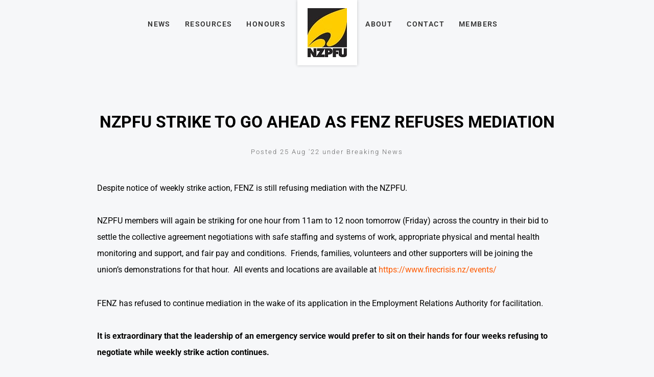

--- FILE ---
content_type: text/html; charset=utf-8
request_url: https://www.nzpfu.org.nz/news/nzpfu-strike-to-go-ahead-as-fenz-refuses-mediation/
body_size: 12392
content:
<!DOCTYPE html>
<html lang="en">
	<head>
	<!-- Powered by https://www.oncord.com -->
	<title>New Zealand Professional Firefighters Union - NZPFU STRIKE TO GO AHEAD AS FENZ REFUSES MEDIATION</title>
	<meta name="title" content="New Zealand Professional Firefighters Union - NZPFU STRIKE TO GO AHEAD AS FENZ REFUSES MEDIATION">
	<meta name="description" content="Despite notice of weekly strike action, FENZ is still refusing mediation with the NZPFU.">
	<meta name="date.created" content="2022-08-25">
	<meta name="date.modified" content="2022-08-25">
	<meta name="robots" content="index,follow,max-image-preview:large,max-snippet:-1,max-video-preview:-1">
	<meta name="generator" content="https://www.oncord.com/">
	<link rel="canonical" href="https://www.nzpfu.org.nz/news/nzpfu-strike-to-go-ahead-as-fenz-refuses-mediation/" />
	<meta itemprop="name" content="NZPFU STRIKE TO GO AHEAD AS FENZ REFUSES MEDIATION">
	<meta itemprop="description" content="Despite notice of weekly strike action, FENZ is still refusing mediation with the NZPFU.">
	<meta itemprop="image" content="https://www.nzpfu.org.nz/media/website_pages/news/nzpfu-strike-to-go-ahead-as-fenz-refuses-mediation/Fire-Crisis-Facebook-Banner2.png">
	<meta name="twitter:card" content="summary">
	<meta name="twitter:title" content="NZPFU STRIKE TO GO AHEAD AS FENZ REFUSES MEDIATION">
	<meta name="twitter:description" content="Despite notice of weekly strike action, FENZ is still refusing mediation with the NZPFU.">
	<meta name="twitter:image:src" content="https://www.nzpfu.org.nz/media/website_pages/news/nzpfu-strike-to-go-ahead-as-fenz-refuses-mediation/Fire-Crisis-Facebook-Banner2.png">
	<meta property="og:url" content="https://www.nzpfu.org.nz/news/nzpfu-strike-to-go-ahead-as-fenz-refuses-mediation/">
	<meta property="og:title" content="NZPFU STRIKE TO GO AHEAD AS FENZ REFUSES MEDIATION">
	<meta property="og:description" content="Despite notice of weekly strike action, FENZ is still refusing mediation with the NZPFU.">
	<meta property="og:site_name" content="New Zealand Professional Firefighters Union">
	<meta property="og:type" content="article">
	<meta property="og:image" content="https://www.nzpfu.org.nz/media/website_pages/news/nzpfu-strike-to-go-ahead-as-fenz-refuses-mediation/Fire-Crisis-Facebook-Banner2.png">
	<meta property="og:image:width" content="1200">
	<meta property="og:image:height" content="628">

	<link rel="stylesheet" type="text/css" href="/_public/Framework/Assets/CSS/server.php?css=2309653088&v=1f5a0defe5ced166ffce868c1175100342173243" />
<link rel="alternate" type="application/rss+xml" href="https://www.nzpfu.org.nz/feeds/posts/rss/?post_category_id=71" title="Posts > Wellington Local via RSS" />
<link rel="alternate" type="application/atom+xml" href="https://www.nzpfu.org.nz/feeds/posts/atom/?post_category_id=71" title="Posts > Wellington Local via Atom" />
<link rel="alternate" type="application/xml" href="https://www.nzpfu.org.nz/feeds/posts/xml/?post_category_id=71" title="Posts > Wellington Local via XML" />
<link rel="alternate" type="application/json" href="https://www.nzpfu.org.nz/feeds/posts/json/?post_category_id=71" title="Posts via  JSON" />

		<meta charset="utf-8" />
		<meta name="viewport" content="width=device-width, initial-scale=1.0, maximum-scale=1.0, minimum-scale=1.0, user-scalable=no" />
		<meta name="HandheldFriendly" content="true" />
		<style>
@font-face {
    font-family: 'Roboto';
    font-style: normal;
    font-display: swap;
    src: url(https://fonts.gstatic.com/s/roboto/v47/KFOmCnqEu92Fr1Me4GZLCzYlKw.woff2) format('woff2-variations');
	font-weight: 100 900;
	font-stretch: 75% 100%;
}

@font-face {
    font-family: 'Roboto';
    font-style: italic;
    font-display: swap;
    src: url(https://fonts.gstatic.com/s/roboto/v47/KFOkCnqEu92Fr1Mu52xKKTM1K9nz.woff2) format('woff2-variations');
	font-weight: 100 900;
	font-stretch: 75% 100%;
}
</style>
<style>
* { box-sizing: border-box }

img,svg,iframe
{
	max-width: 100%;
}

iframe[src^="https://www.youtube.com/embed/"], iframe[src^="https://youtu.be/"]
{
	max-height: 66vw;
}
/* HTML */
html
{
	 touch-action: manipulation;
	 -webkit-text-size-adjust: 100%;
	font-size: 17px;
}

@media (max-width: 700px) {
html
{
	font-size: 14px;
}
}

h1:first-child, h2:first-child, h3:first-child, h4:first-child, h5:first-child, h6:first-child, p:first-child {
	margin-top: 0;
}
/* Body */
body
{
	margin: 0;
	font-family: "Roboto", sans-serif;
	font-size: 1rem;
	line-height: 1.55rem;
}

p
{
    margin-block-start: 0;
    margin-top: 0rem;
    margin-block-end: 0;
    margin-bottom: 0.8rem;
}

/* H1 */
h1
{
	font-family: "Roboto", sans-serif;
	font-weight: 900;
	font-size: 3.375rem;
	line-height: 3.9693rem;
	margin-top: 3.1rem;
	margin-bottom: 1.6rem;
}

/* H2 */
h2
{
	font-family: "Roboto", sans-serif;
	font-weight: 300;
	font-size: 2.75rem;
	line-height: 1.2;
	margin-top: 3.1rem;
	margin-bottom: 1.6rem;
}

/* H3 */
h3
{
	font-family: "Roboto", sans-serif;
	font-weight: 100;
	font-size: 2.25rem;
	line-height: 1.3;
	margin-top: 2.3rem;
	margin-bottom: 0.8rem;
}

/* H4 */
H4
{
	font-family: "Roboto", sans-serif;
	font-weight: 500;
	font-size: 1.5rem;
	line-height: 1.55rem;
	margin-top: 2.3rem;
	margin-bottom: 0.8rem;
}

/* H5 */
H5
{
	font-family: "Roboto", sans-serif;
	font-weight: 100;
	font-size: 1.3rem;
	line-height: 1.55rem;
	margin-top: 1.6rem;
	margin-bottom: 0.8rem;
}

/* Links */
a
{
	color: #f9c61f;
	text-decoration: none;
}

a:hover
{
}

/* Forms */
input[type=text],input[type=email],input[type=url],input[type=password],input[type=number],textarea
{
	font-family: inherit;
	font-size: inherit;
	padding: .5em 1em;
	border: 1px solid #cccccc;
	border-radius: 1px;
	box-sizing: border-box;
	transition: box-shadow 0.1s linear, border 0.1s linear;
	box-shadow: 0 0, 0 0 #428bca inset, 0 0, 0 0;
	background: #fff;
}

input[type=text]:focus,input[type=email]:focus,input[type=url]:focus,input[type=password]:focus,input[type=number]:focus,textarea:focus,select:focus
{
	box-shadow: 0 0, 0 1px #428bca, 0 0, 0 0;
	border-bottom: 1px solid #428bca;
	outline: none;
}

select
{
	font-family: inherit;
	font-size: 12pt;
	padding: .5em 1em;
	border: 1px solid #cccccc;
	background: #fff;
	height: 40px;
	box-sizing: border-box;
}

input[type=text].small,input[type=email].small,input[type=url].small,input[type=password].small,input[type=number].small,textarea,select.small
{
	padding: 0.3em 0.6em;
}

button[type=submit]
{
	display: inline-block;
	vertical-align: top;
	outline: none;
	background-color: #428bca;
	background-image: linear-gradient(to bottom, #4b92cb, #3b89c7);

	border: 1px solid #428bca;
	color: #fff;
	padding: 10px 25px 10px 25px;
	border-radius: 3px;
	margin-top: 2px;
	margin-bottom: 2px;
	cursor: pointer;
	font-weight: bold;
	font-size: inherit;
}

button[type=submit]:focus
{
	box-shadow: 0 0 3px rgba(200, 200, 200, 0.3);
}

button[type=submit]:active
{
	background: #3379b1;
	background-image: none;
	color: rgba(255, 255, 255, 0.95);
	padding: 11px 25px 9px 25px;
	transition: background linear 0.05s;
}

button[type=submit]:active svg
{
	color: rgba(255, 255, 255, 0.95);
}

button[type=submit].submitButtonSubmitted
{
	color: rgba(0,0,0,0) !important;
	position: relative;
	user-select: none;
}

button[type=submit].submitButtonSubmitted *
{
	visibility: hidden !important;
}

button[type=submit].submitButtonSubmitted:before
{
	position: absolute;
	top: 4px;
	left: 4px;
	bottom: 4px;
	right: 4px;
	content: '';
	display: block;
	background: url("[data-uri]") no-repeat center center;
}
/*
	Elements covered by this CSS:
	- forms:row
	- forms:submitbutton
	- forms:editbox
	- forms:textarea
	- forms:checkbox
	- forms:radiobutton
	- forms:combobox
*/

/* --------------------- Form Rows --------------------- */

/* Minimal Form Rows */
.formRow
{
	background-color: transparent;
	/* display: flex;
	justify-content: flex-start;
	flex-flow: row wrap;
	align-items: center; */
	margin: 10px auto;
	padding: 10px;
	position: relative;
	color: inherit;
}

.formRow br
{
	line-height: .5rem;
	font-size: .5rem;
}

/* Form row label */
.formRow .formRowLabel
{
	position: relative;
	padding-left: 8px;
	color: inherit;
	font-size: 0.9em;
	text-align: left;
	width: 100%;
	display: block;
}

/* Row Description */
.formRow .formRowDescription
{
	position: relative;
	padding-left: 8px;
	color: inherit;
	text-align: left;
	width: 100%;
	display: block;
}

/* Container for form row description */
.formRow .description_container
{
	padding: 0px 8px;
	opacity: 0;
	height: 0;
	transition: all 0.5s ease-out;
	overflow: hidden;
}

/*  */
.formRow .description_container_active
{
	opacity: 1;
	height: auto;
	padding: 6px 8px;
}

/* --------------------- Buttons --------------------- */

button[type=submit]
{
	background: transparent;
	min-width: 150px;
	padding: 15px 20px;
	text-transform: uppercase;
	color: #f9c61f;
	border: 2px solid #f9c61f;
	font: inherit;
	cursor: pointer;
	font-size: 1em;
	letter-spacing: 1px;
	border-radius: 4px;
	transition: color 0.4s ease-out, background-color 0.4s ease-out;
}

button[type=submit]:hover
{
	background: #f9c61f;
	color: #ffffff;
}

button[type=submit]:focus
{
	box-shadow: none;
}

button[type=submit]:active
{
	background: #f9c61f;
	background-image: none;
	color: rgba(255, 255, 255, 0.95);
	transition: background linear 0.05s;
	padding: 15px 20px;
}

button[type=submit]:active svg
{
	color: rgba(255, 255, 255, 0.95);
}

button[type=submit].submitButtonSubmitted
{
	background-color: #f9c61f;
	color: rgba(0,0,0,0) !important;
	position: relative;
	user-select: none;
	transition: none;
}

/* Hide any text or icons inside the button when submitted*/
button[type=submit].submitButtonSubmitted *
{
	visibility: hidden !important;
}

button[type=submit].submitButtonSubmitted:before
{
	position: absolute;
	top: 4px;
	left: 4px;
	bottom: 4px;
	right: 4px;
	content: '';
	display: block;
	background: url("[data-uri]") no-repeat center center;
}

button[type=submit]:disabled
{
	cursor: default;
	background: #e0e0e0;
	color: #b0b0b0;
	border: none;
}

/* --------------------- Text Inputs & Textarea --------------------- */

input[type=text],
input[type=email],
input[type=url],
input[type=password],
input[type=number],
textarea
{
	background-color: transparent;
	border: none;
	border-bottom: 2px solid;
	border-color: inherit;
	width: 100%;
	font: inherit;
	line-height: 2em;
	padding-left: 8px;
	transition: border-color 0.4s ease-out;
	border-top-left-radius: 4px;
	border-top-right-radius: 4px;
	outline: none;
	box-shadow: none;
	color: inherit;
}

textarea
{
	background-color: rgba(220,220,220, 0.2);
	resize: vertical;
	margin-top: 10px;
}

/* Focused styles for inputs */
input[type=text]:focus,
input[type=email]:focus,
input[type=url]:focus,
input[type=password]:focus,
input[type=number]:focus,
textarea:focus
{
	border-color: #f9c61f;
	outline: none;
	box-shadow: none;
	border-bottom-width: 2px;
}

/* --------------------- Checkbox & Radiobutton --------------------- */

/* Container for the actual box portion of the checkbox and radiobutton */
label.s8-checkbox-container,
label.s8-radiobutton-container
{
	box-sizing: border-box;
	min-width: 1.5em;
	min-height: 1.5em;
	margin-right: 10px;
	margin-top: 1px;
	vertical-align: middle;
	display: inline-block;
	position: relative;
	user-select: none;
	cursor: pointer;
}

/* Hidden input for checkbox and radio button */
label.s8-checkbox-container input,
label.s8-radiobutton-container input
{
	display: none;
}

/* The actual box that makes up the styled checkbox or radiobutton */
label.s8-checkbox-container input ~ .s8-checkbox,
label.s8-radiobutton-container input ~ .s8-radiobutton
{
	position: absolute;
	top: 0;
	right: 0;
	bottom: 0;
	left: 0;
	background: #fff;
	border: 1px solid rgba(175,175,175,0.8);
	transition: all 0.3s ease-out;
	background-color: transparent;
}

/* Checkbox itself only: Rounded Square */
label.s8-checkbox-container input ~ .s8-checkbox
{
	border-radius: 4px;
}

/* Radiobutton itself only: Round */
label.s8-radiobutton-container input ~ .s8-radiobutton
{
	border-radius: 50%;
}

/* Common styles for checkbox tick and radiobutton dot before elements */
label.s8-checkbox-container input ~ .s8-checkbox:before,
label.s8-radiobutton-container input ~ .s8-radiobutton:before
{
	content: '';
	position: absolute;
	opacity: 0;
	transition: opacity 0.3s ease-out;
}

/* The checked tick for checkbox, hidden until checked */
label.s8-checkbox-container input ~ .s8-checkbox:before
{
	left: .55em;
	top: .28em;
	width: .22em;
	height: .55em;
	border: solid #fff;
	border-width: 0 2px 2px 0;
	-webkit-transform: rotate(38deg);
	transform: rotate(38deg);
}

/* The checked dot for radiobutton, hidden until checked */
label.s8-radiobutton-container input ~ .s8-radiobutton:before
{
	top: 50%;
	left: 50%;
	width: 8px;
	height: 8px;
	margin-top: -4px;
	margin-left: -4px;
	background: #f9c61f;
	border-radius: 1em;
}

/* Hover on Checkbox and Radio Button*/
label.s8-checkbox-container input ~ .s8-checkbox:hover,
label.s8-radiobutton-container input ~ .s8-radiobutton:hover
{
	border-color: #f9c61f;
}

/* Text Label for checkbox and radiobutton */
label.s8-checkbox-label,
label.s8-radiobutton-label
{
	cursor: pointer;
}

/* Style actual checkbox/radiobutton when hidden input is active */
label.s8-checkbox-container input:active ~ .s8-checkbox,
label.s8-radiobutton-container input:active ~ .s8-radiobutton
{

}

/* When Checkbox is Checked */
label.s8-checkbox-container input:checked ~ .s8-checkbox
{
	background-color: #f9c61f;
	border-color: #f9c61f;
}

/* When checkbox is checked, reveal the tick */
label.s8-checkbox-container input:checked ~ .s8-checkbox:before
{
	opacity: 1;
}

/* When radiobutton is checked, reveal the dot */
label.s8-radiobutton-container input:checked ~ .s8-radiobutton:before
{
	opacity: 1;
}

/* --------------------- Combobox --------------------- */

select
{
	border-radius: 4px;
	border: 1px solid #eee;
	height: 3em;
	transition: border-color 0.3s ease-out;
	cursor: pointer;
	padding: 0 5px;

	/* Colours must be set like this to allow options
		to always be visible */
	background-color: #fff;
	color: #333;

	font-family: inherit;
}

select:focus
{
	box-shadow: none;
	border: 1px solid #eee;
}

select:hover
{
	border-color: #f9c61f;
}

.s8-forms-minimal select option
{
	cursor: pointer;
	color: #333;
}</style>

		<style>
		/* header CTA */
		.block-templatesHeader 
		{
			display: flex;
			align-items: center;
		}
		
		.block-templatesHeader__icon 
		{
			display: flex;
			margin-right: 1em;
			border: 2px solid #f9c61f;
			padding: 0.5rem;
		}
		
		.block-templatesHeader__text 
		{
			display: flex;
			flex-flow: column nowrap;
			font-size: 1.2rem;
			font-weight: bold;
		}
		
		.block-templatesHeader__text span 
		{
			font-size: small;
			text-transform: uppercase;
			letter-spacing: 2px;
			font-weight: lighter;
			line-height: 0.8em;
		}

		/* Overrride width of button */
		.s8-templates-button 
		{
			min-width: 180px;
			width: auto;
		}

		.s8-templates-button-container 
		{
			font-size: smaller;
		}

		/* Articles Page */
		.section-article__meta 
		{
			margin-top: 2rem;
			text-align: center;
		}

		.section-article__meta h6 
		{
			font-size: smaller;
			font-weight: 300;
			letter-spacing: 2px;
			color: #666;
			margin: 1rem 0;
			position: relative;
		}

		.section-article__cta .s8-templates-button,
		.section-article__recommended .s8-templates-button
		{
			width: 100% !important;
		}
		
		.section-article__cta .s8-templates-button-container,
		.section-article__recommended .s8-templates-button-container 
		{
			letter-spacing: 2px;
			font-weight: 800;
		}

		/* Link hover styles */
		/* Link hover styles */
		.section-mainContent p > a, 
		.section-mainContent li > a,
		footer p > a, 
		footer li > a
		{
			display:inline-block;
			position:relative;
			padding-bottom:2px;
		}

		.section-mainContent p > a:before, 
		.section-mainContent li > a:before,
		footer p > a:before, 
		footer li > a:before 
		{
			content:'';
			display:block;
			position:absolute;
			left:0;
			bottom:0;
			height:2px;
			width:0;
			transition:width 0s ease, background .5s ease;
		}

		.section-mainContent p > a:after, 
		.section-mainContent li > a:after,
		footer p > a:after, 
		footer li > a:after
		{
			content:'';
			display:block;
			position:absolute;
			right:0;
			bottom:0;
			height:2px;
			width:0;
			background:currentColor;
			transition:width .5s ease;
		}

		.section-mainContent p > a:hover:before, 
		.section-mainContent li:hover > a:before,
		footer p > a:hover:before, 
		footer li:hover > a:before 
		{
			width:100%;
			background:currentColor;
			transition:width .5s ease;
		}

		.section-mainContent p > a:hover:after, 
		.section-mainContent li:hover > a:after,
		footer p > a:hover:after, 
		footer li:hover > a:after 
		{
			width:100%;
			background:transparent;
			transition:all 0s ease;
		}

		/* Simple list styles */
		ul 
		{
			padding-inline-start: 1.5rem;
			list-style: circle;
		}

		.list-unstyled,
		.list-inline
		{
			list-style: none; 
			-webkit-padding-start: 0;
		}

		.list-inline 
		{
			display: flex;
			flex-flow: row nowrap;
			justify-content: space-between;
		}

		@media (max-width:700px) 
		{
			.list-inline 
			{
				justify-content: space-evenly;
			}
		}

		/* section footer cta */
		.section-footerCTA .formRow 
		{
			padding: 0;
			margin: 0 0 1rem;
		}

		@media (max-width: 700px) 
		{
			.section-footerCTA .formRow
			{
				margin-bottom: 0;
			}
		}

		.section-footerCTA .formRowLabel
		{
			display: none;
		}

		.section-footerCTA input[type=text], 
		.section-footerCTA input[type=email] 
		{
			border: 0 none;
			background: #f6f6f6;
			color: #333;
			border-radius: 4px;
			line-height: 1.5em;
		}

		.section-footerCTA button[type=submit]
		{
			padding: 8px 20px;
			background: #f9c61f;
			border: 0 none;
			border-radius: 4px;
			line-height: 1.5em;
			color: currentColor;
		}

		@media (max-width: 700px) 
		{
			.section-footerCTA .s8-templates-row + .s8-templates-row 
			{
				margin-top: 20px;
			}

			.section-footerCTA h3, 
			.section-footerCTA p 
			{
				text-align: center !important;
			}
		}

		/* footer */
		footer 
		{
			font-size: smaller;
		}

		/* section footer widget */
		.section-footerWidget a 
		{
			color: currentColor;
		}

		.section-footerWidget .formRow .formRowLabel 
		{
			display: none;
		}

		.section-footerWidget .formRow 
		{
			margin: 0;
		}

		.footerNewsletterBtn 
		{
			padding: 7px !important; 
			background: transparent !important;
		}

		.footerNewsletterBtn:hover 
		{
			color:  #f9c61f !important;
		}

		/* section footer copyright */
		.section-footerCopyright a 
		{
			color: currentColor;
		}

		@media (max-width:700px) 
		{
			.section-footerCopyright 
			{
				text-align: center;
			}

			.footerCredits 
			{
				display: block;
			}
		}

		/* Newsletter Subscribe Dialogbox */
		#newsletter_subscribe_dialog_email .formRow,
		#newsletter_subscribe_dialog_text .formRow ,
		#newsletter_change_dialog_text .formRow
		{
			background: transparent;
			padding: 0;
		}
		
		#newsletter_subscribe_dialog_email .formRowLabel,
		#newsletter_subscribe_dialog_text .formRowLabel,
		#newsletter_change_dialog_text .formRowLabel
		{
			display: none;
		}

		#newsletter_subscribe_dialog_email input[type=text], 
		#newsletter_subscribe_dialog_email input[type=email],
		#newsletter_subscribe_dialog_text input[type=text], 
		#newsletter_subscribe_dialog_text input[type=email],
		#newsletter_change_dialog_text input[type=text],
		#newsletter_change_dialog_text input[type=email]
		{
			width: 100%; 
			border: 2px solid #ccc;
			border-radius: 0;
		}

		#newsletter_subscribe_dialog_text button[type=submit],
		#newsletter_subscribe_dialog_email button[type=submit],
		#newsletter_change_dialog_text button[type=submit]
		{
			padding: 12px 7px;
			text-align: center;
			border-radius: 0;
			background: #f9c61f;
			color: #000;
		}

	</style>
		<link rel="stylesheet" href="/media/website_designs/1/js/assets/owl.carousel.min.css">
		<link rel="stylesheet" href="/media/website_designs/1/js/assets/owl.theme.default.min.css">
		<link rel="stylesheet" href="/media/website_designs/1/js/assets/animate.css">
		<link rel="stylesheet" href="/media/website_designs/1/css/app.css">
	

<style type="text/css">
.s8-templates-card{position:relative;overflow:hidden;min-height:50px;box-sizing:border-box;display:block}.s8-templates-card__cardsize-1{width:100px}.s8-templates-card__cardsize-2{width:200px}.s8-templates-card__cardsize-3{width:300px}.s8-templates-card__cardsize-4{width:400px}.s8-templates-card__cardsize-5{width:500px}.s8-templates-card__cardsize-6{width:600px}.s8-templates-flexlayout--preventWrap .s8-templates-card:first-child{margin-left:0!important}.s8-templates-flexlayout--preventWrap .s8-templates-card:last-child{margin-right:0!important}.s8-templates-flexlayout--preventWrap .s8-templates-card__cardsize-1{width:100%;flex-grow:1;flex-shrink:1}.s8-templates-flexlayout--preventWrap .s8-templates-card__cardsize-2{width:100%;flex-grow:1;flex-shrink:1}.s8-templates-flexlayout--preventWrap .s8-templates-card__cardsize-3{width:100%;flex-grow:1;flex-shrink:1}.s8-templates-flexlayout--preventWrap .s8-templates-card__cardsize-4{width:100%;flex-grow:1;flex-shrink:1}.s8-templates-flexlayout--preventWrap .s8-templates-card__cardsize-5{width:100%;flex-grow:1;flex-shrink:1}.s8-templates-flexlayout--preventWrap .s8-templates-card__cardsize-6{width:100%;flex-grow:1;flex-shrink:1}@media (max-width:700px){.s8-templates-card{width:100%;margin-left:0!important;margin-right:0!important}}

/* This class is applied to the direct containing parent of this template when used in a repeater */
.templateContainer--websitePosts-list-card
{
	display: -webkit-box;
	display: -ms-flexbox;
	display: flex;
	justify-content: center;
	-webkit-box-orient: horizontal;
	-webkit-box-direction: normal;
	    -ms-flex-flow: row wrap;
	        flex-flow: row wrap;
}

.post-list-card.s8-templates-card
{
	-webkit-transition: -webkit-box-shadow 0.3s ease-out;
	transition: -webkit-box-shadow 0.3s ease-out;
	transition: box-shadow 0.3s ease-out;
	transition: box-shadow 0.3s ease-out, -webkit-box-shadow 0.3s ease-out;
	-webkit-box-shadow: 0px 3px 15px rgba(0,0,0,0.2);
	        box-shadow: 0px 3px 15px rgba(0,0,0,0.2);
	min-width: 250px;
	width: 31%;
}

	@media (max-width: 700px)
	{
		.post-list-card.s8-templates-card 
		{
			width: 100%;
		}
	}

	.post-list-card.s8-templates-card:hover
	{
		-webkit-box-shadow: 7px 5px 20px rgba(0,0,0,0.3);
		        box-shadow: 7px 5px 20px rgba(0,0,0,0.3);
	}

	.post-list-card.s8-templates-card:hover .post-list-card__accent
	{
		width: 80px;
	}

.post-list-card.s8-templates-card .post-list-card__content
{
	padding: 20px;
	padding-bottom: 100px;
	position: relative;
}

.post-list-card.s8-templates-card .post-list-card__accent
{
	margin: 40px 20px 20px 20px;
	width: 40px;
	height: 3px;
	background-color: currentColor;
	border: none;
	-webkit-transition: width 0.3s ease-out;
	transition: width 0.3s ease-out;
}

.post-list-card.s8-templates-card .post-list-card__readMoreContainer
{
	position: absolute;
	bottom: 0;
	left: 0;
	padding: 20px;
}

	.post-list-card.s8-templates-card .post-list-card__readMoreContainer:hover .post-list-card__readMore
	{
		opacity: 1;
	}

.post-list-card.s8-templates-card .post-list-card__readMore
{
	opacity: 0.8;
	-webkit-transition: opacity 0.3s ease-out;
	transition: opacity 0.3s ease-out;
}

.post-list-card.s8-templates-card .post-list-card__date
{
	margin-top: 10px;
	margin-bottom: 20px;
}

.post-list-card.s8-templates-card .post-list-card__readMore, .post-list-card__date
{
	text-transform: uppercase;
}

.breaking {
	top: -2rem;
	right: 1rem;
}
/**
.s8-templatesHeader-centered .s8-templatesHeader-logo-image {
	max-height: 100px;
	max-width: 100px;
	position: absolute;
	text-align:center;
	margin: 0 auto;
	z-index: 9999;
	top:160px;
	left:550px;	
}
**/

body {
	background: #f6f7f9;
}

/** [ Override Synergy buttons ] **/
.s8-templates-button-classic .s8-templates-button-container {
	color: #fff !important;
	background: #ff5900 !important;
	border: 2px solid #9e3700 !important;
	border-radius: 0 !important;
}

/** [ Homepage Slider ] **/
.carousel {
	background: #FFF;
}

.sliderImage {
	width:100%; 
	height:700px;
}

/* cell number */
.carousel-cell:before {
	display: block;
	text-align: center;
	content: counter(gallery-cell);
	line-height: 200px;
	font-size: 80px;
	color: white;
}

.site-title{
	/*
	position: relative;
	margin: 0 auto;
	margin-left: -4rem !important;
	*/
	z-index: 5;
	display: inline-block;
	padding: 1em 1.25em;
	background: #fff;
	box-shadow: 0 0 6px rgba(0, 0, 0, 0.2);	
}
.main-header { height:92px; width:100%; }
.main-header #header {background-color: transparent;}

@media screen and (max-width: 767px)
{
	.main-header { height:200px; width:100%; }	
	#primary-nav {margin: 0em;}
	.sliderImage { width:100%; height:190px; }
	ol {margin-bottom: 0.5rem;}
	/*
	#primary-nav { margin: 7em 0; }
	.site-title{
		margin-left: -3rem !important;
	}
	*/
}

@media screen and (max-device-width: 812px) and (orientation: landscape) {
.sliderImage { width:100%; height:406px; }
}
.s8-templatesHeader-centered .s8-templatesHeader-logo-image {
	width: 116px;height: 116px;margin-top:-5rem;position: relative;
	z-index: 5;
	display: inline-block;
	padding: 1em 1.25em;
	background: #fff;
	box-shadow: 0 0 6px rgba(0, 0, 0, 0.2);
}

.s8-faq__labelContainer { width:100%;}
.s8-faq__text { background-color:#fff; margin:0; margin-bottom:2rem;}
/*.site-title
{
	position: absolute;
	z-index: 5;
	padding: 1em 1.25em;
	background: #fff;
	box-shadow: 0 0 6px rgba(0, 0, 0, 0.2); 
	margin: 0 auto;
}
*/
	
@media screen and (min-width: 60em)
{
	.site-title {margin-bottom: -2em; } }
	.site-title img {max-width: 3.75em;
}
@media screen and (min-width: 60em)
{
	.site-title img {
		max-width: 4.75em;
	}
}
		
[itemprop="headline"] { color:#2c2e3a; }

.post-list-card {
	text-align: left
}

.post-list-card h3 {
	font-size: 1.66rem;
}

.breaking {
	position: absolute;
	padding: 0 0.5em;
	font-size: 14px;
	font-weight: bold;
	text-transform: uppercase;
	background: #ff5902;
	color: white;
}

@media (max-width:700px)
{
	.s8-templates-button + .s8-templates-button
	{
		margin-top: 0.5rem;
	}
}

.s8-templates-button-container
{
	font-size: 0.7rem;
	font-weight: bold;
	letter-spacing: 2px;
}

.s8-navigationPrimary li a
{
	font-weight: 800;
	text-transform: uppercase;
	font-size: 0.7rem;
	letter-spacing: 2px;
}

.s8-navigationPrimary li.s8-navigationPrimaryLI-open, 
.s8-navigationPrimary li:hover,
.s8-navigationPrimary li.s8-navigationPrimaryLI-current 
{
	background: transparent !important;
	color: #fff;
}

.section-footerCTA .s8-templates-button,
.buttonFull .s8-templates-button
{
	width: 100%;	
}

.section-footerCTA .s8-templates-button-container
{
	letter-spacing: 2px;
	font-weight: bold;
}

.section-footerCTA h3
{
	margin: 0;
}

.section-article__entry p
{
	line-height: 2;
	margin-bottom: 2rem;
}

tbody tr:nth-child(odd)
{
	background-color: #fff;	
}

tbody tr:nth-child(even)
{
	background-color: #f2f2f2;	
}

.banner-carousel .owl-dots
{
	margin-top: 0;
	position: absolute;
	bottom: 5%;
	width: 100%;
}

@media (max-width: 700px) 
{

	.banner-carousel h1 
	{
		font-size: 33px;
		line-height: 32px;
	}
	
	.banner-carousel p br 
	{
		display: none;
	}
}

.section-article__footer 
{
	border-top: 1px solid #ddd;
	border-bottom: 1px solid #ddd;
	padding: 1rem;
	display: flex;
	align-items: center;
}

.section-article__footer span 
{
	margin-right: 1rem;
	text-transform: uppercase;
	font-weight: bolder;
	letter-spacing: 2px;
	font-size: small;
}

dialogboxoverlay.dialogBoxOpen {
	opacity: unset;
	animation-fill-mode: unset;
	animation-duration: unset;
	animation-name: none;
	-webkit-animation-duration: unset;
	-webkit-animation-name: unset;
	transform: unset;
	background: #fff;
}

dialogbox {
	box-shadow: none;
	border: none;
}

.article-downloadButton
{
	margin-bottom: 1rem;
}

@media print
{
	ul.menu {display: none;}
	.site-title {}
	.site-title img {width: 80px;max-width: 80px;}
	a[href]::after {content: "";}
	.section-article__recommended {display: none;}
	.section-footerWidget {display: none}
}
</style>

</head>
	<body>
		
		<div class="main-header">
			<header id="header">
				<div class="row columns">
					<a class="site-title" href="/"><img width="77" height="96" alt="NZPFU" style="max-width: 100%;object-fit: contain; object-position: center center;" data-src="/media/website_designs/1/z6O9ybbZ.jpg" src="/media/website_designs/1/z6O9ybbZ.jpg" /></a>
					<nav id="primary-nav">
						<ul class="menu">
							
								
								
								<li class="">
									<a href="/news/" title="News">News</a>
								</li>
							
								
								
								<li class="">
									<a href="/resources/" title="Resources">Resources</a>
								</li>
							
								
								
								<li class="">
									<a href="/honours/" title="Honours">Honours</a>
								</li>
							
								
								
								<li class="">
									<a href="/about/" title="About">About</a>
								</li>
							
								
								
								<li class="">
									<a href="/contact/" title="Contact">Contact</a>
								</li>
							
								
								
								<li class="">
									<a href="/members/" title="Members">Members</a>
								</li>
							
							
						</ul>
					</nav>
				</div>
			</header>
		</div>
		
		
		
		
		
		<div class="section-mainContent">
			
			
				<section id="s8-templatessection1" class="section-article s8-templates-section" style="" data-layout-divider-container="1"><div class="s8-templates-section-background" style="background-color: #f6f7f9;"></div><div class="s8-templates-section-background" style="background-color: #f6f7f9;"></div><div data-layout-divider-container class="s8-templates-section-layout-divider-container"></div><div style="position: relative;padding-left: 1rem;padding-right: 1rem;padding-top: 6rem;padding-bottom: 6rem;" class="s8-templates-section-content s8-templates-section-contentsize-md s8-templates-section-content-paddingleft s8-templates-section-content-paddingright">
					
					
					
					<section id="s8-templatessection2" class="section-article__header s8-templates-section" style="" data-layout-divider-container="1"><div class="s8-templates-section-background" style=""></div><div data-layout-divider-container class="s8-templates-section-layout-divider-container"></div><div style="position: relative;padding-bottom: 1rem;" class="s8-templates-section-content s8-templates-section-contentsize-md">
						
						<div class="section-article__meta">
							
							
							<h2>NZPFU STRIKE TO GO AHEAD AS FENZ REFUSES MEDIATION</h2>
							<h6>
								<span>Posted 25 Aug '22
								 under Breaking News</span>
							</h6>
						</div>
					</div></section>
					<section id="s8-templatessection3" class="section-article__entry s8-templates-section" style="" data-layout-divider-container="1"><div class="s8-templates-section-background" style=""></div><div data-layout-divider-container class="s8-templates-section-layout-divider-container"></div><div style="position: relative;padding-top: 1rem;" class="s8-templates-section-content s8-templates-section-contentsize-sm">
						<p>Despite notice of weekly strike action, FENZ is still refusing mediation with the NZPFU.</p>
<p>
	NZPFU members will again be striking for one hour from 11am to 12 noon tomorrow (Friday) across the country in their bid to settle the
	collective agreement negotiations with safe staffing and systems of work, appropriate physical and mental health monitoring and support, and
	fair pay and conditions.&nbsp; Friends, families, volunteers and other supporters will be joining the union’s demonstrations for that
	hour.&nbsp; All events and locations are available at&nbsp;<a href="https://www.firecrisis.nz/events/" target="_blank">https://www.firecrisis.nz/events/</a>
</p>
<p>FENZ has refused to continue mediation in the wake of its application in the Employment Relations Authority for facilitation. &nbsp;</p>
<p>
	<strong>It is extraordinary that the leadership of an emergency service would prefer to sit on their hands for four weeks refusing to
	negotiate while weekly strike action continues.&nbsp;</strong>
</p>
<p>
	The parties last met on the 10th and 11th of August and FENZ is refusing to meet before its application for facilitation is heard by the
	Employment Relations Authority on the 12th and 13th of&nbsp;September.&nbsp;&nbsp;
</p>
<p>
	<strong>The risk to the community during the hour-long strikes falls squarely on the shoulders of FENZ CEO Kerry Gregory, the Executive
	Leadership Team and the Board chaired by Rebecca Keoghan. &nbsp;</strong>
</p>
<p>
	At the last mediation session FENZ did not state at mediation that they were walking away or that they thought the process was exhausted.
	FENZ unilaterally walked from the private mediation process despite leaving the last meeting undertaking to provide a response to the NZPFU
	claims and the parties asking the mediator to explore avenues to resolve some long standing issues. &nbsp;FENZ had previously agreed to
	private mediation conducted by former Employment Court Chief Judge Graeme Colgan with the process including a high-level group to be called
	upon if either party had issues with the manner or progress of the discussions.&nbsp; FENZ did not follow that process before filing in the
	ERA.
</p>
<p>
	The Employment Relations Act specifically provides that the parties can continue to use other avenues in order to progress the bargaining
	pending an application for facilitation, and that can continue even if facilitation is ordered. &nbsp;The Mediator has been willing to
	continue and has provided dates of his availability but FENZ is refusing to participate in mediation.
</p>
<ul>
	<li>
		While the Employment Relations Authority is hearing the FENZ application under urgency, it is not known when a Decision would be made. At
		the very earliest that could be the 13th September 2022.
	</li>
	<li>There is no guarantee that FENZ will be successful in their application and therefore nothing will have progressed for a month.</li>
	<li>Even if facilitation eventuates, the dates will have to be scheduled causing more delays.</li>
	<li>
		There is no guarantee that facilitation will result in resolving the issues.&nbsp; The facilitator can only make non-binding recommendations
		and there is no guarantee that FENZ would agree to any recommendations.
	</li>
	<li>The only guarantees are delays as FENZ push for an expensive and lengthy legalistic process.</li>
</ul>
<p>
	<strong>FENZ is now not only rolling the dice on public safety every day with staff shortages and failing appliances and equipment, it is
	ensuring there is no chance of averting the notified strike action</strong>.&nbsp;
</p>
<p>
	In unity,<br/>
	Wattie Watson<br/>
	National Secretary
</p>
						<section id="s8-templatessection4" class="s8-templates-section" style="" data-layout-divider-container="1"><div class="s8-templates-section-background" style=""></div><div data-layout-divider-container class="s8-templates-section-layout-divider-container"></div><div style="position: relative;padding-top: 3rem;" class="s8-templates-section-content s8-templates-section-contentsize-md">
							<script type="text/javascript" src="//s7.addthis.com/js/300/addthis_widget.js#pubid=ra-5db8b068e4497494"></script>
							<div class="section-article__footer">
								<span>Share This:</span>
								<div class="addthis_inline_share_toolbox"></div>
							</div>
						</div></section>
					</div></section>
				</div></section>
				<section id="s8-templatessection5" class="section-article__recommended s8-templates-section" style="" data-layout-divider-container="1"><div class="s8-templates-section-background" style="background-color: #ffffff;"></div><div class="s8-templates-section-background" style="background-color: #ffffff;"></div><div data-layout-divider-container class="s8-templates-section-layout-divider-container"></div><div style="position: relative;padding-left: 1rem;padding-right: 1rem;padding-top: 6rem;padding-bottom: 6rem;" class="s8-templates-section-content s8-templates-section-contentsize-md s8-templates-section-content-paddingleft s8-templates-section-content-paddingright">
					<section id="s8-templatessection6" class="s8-templates-section" style="" data-layout-divider-container="1"><div class="s8-templates-section-background" style=""></div><div data-layout-divider-container class="s8-templates-section-layout-divider-container"></div><div style="position: relative;padding-bottom: 2rem;" class="s8-templates-section-content s8-templates-section-contentsize-md">
						<div class="s8-templates-row"><div class="s8-templates-row-container" style="align-items: center;">
							<div class="s8-templates-column s8-templates-column-9">
								<h2>Related Articles</h2>
							</div>
							<div style="text-align: right;" class="s8-templates-column s8-templates-column-3">
								<span id="s8-templatesbutton1" class="s8-templates-button s8-templates-button-classic" style=""><span class="s8-templates-button-container" style="color: #f9c61f; text-align: center; background-color: ; border: 2px solid #f9c61f; border-radius: 4px; padding: 7px;">
	<span class="s8-templates-button-content">VIEW ALL</span>
</span>

<a class="s8-templates-button-linkOverlay" href="/news/">VIEW ALL</a></span>
							</div>
						</div></div>
					</div></section>
					<section id="s8-templatessection7" class="s8-templates-section" style="" data-layout-divider-container="1"><div class="s8-templates-section-background" style=""></div><div data-layout-divider-container class="s8-templates-section-layout-divider-container"></div><div style="position: relative;padding-top: 2rem;" class="s8-templates-section-content s8-templates-section-contentsize-md">
						<div class="templateContainer--websitePosts-list-card">

<div class="post-list-card s8-templates-card  s8-templates-card__cardsize-4" style="margin: 10px; border-radius: 0px; background-color: #FFFFFF; cursor: pointer;" onclick="var n = event.target;while (n &amp;&amp; n !== this) { if (n.nodeName === 'A') {return;} n = n.parentNode; }document.location = '/news/timaru-local-president-election-20-10-2025/'; return false;">
	<a itemprop="url" href="/news/timaru-local-president-election-20-10-2025/">
	
	
	<img width="100%" height="280" alt="TIMARU LOCAL PRESIDENT ELECTION" style="max-width: 100%;object-fit: cover; object-position: center center;" data-src="/media/website_pages/resources/resources.jpg" src="/media/website_pages/resources/resources_1120x560a.jpg" srcset="/media/website_pages/resources/resources_1120x560a.jpg 1x, /media/website_pages/resources/resources.jpg 1.4285714285714x" />
	
	</a>
	<hr class="post-list-card__accent">
	<div class="post-list-card__content">
		

		<h3>TIMARU LOCAL PRESIDENT ELECTION</h3>
		<div class="post-list-card__date">
			<small><strong><time itemprop="datePublished" datetime="2025-10-19T11:00:00+00:00">20 Oct</time></strong></small>
		</div>
		
		<p itemprop="description">
			I declare <strong>Phillip Swatridge</strong> elected to the position of Timaru Local President.
		</p>
		
	</div>
</div>

<div class="post-list-card s8-templates-card  s8-templates-card__cardsize-4" style="margin: 10px; border-radius: 0px; background-color: #FFFFFF; cursor: pointer;" onclick="var n = event.target;while (n &amp;&amp; n !== this) { if (n.nodeName === 'A') {return;} n = n.parentNode; }document.location = '/news/auckland-city-fire-station-asbestos-testing-and-next-steps/'; return false;">
	<a itemprop="url" href="/news/auckland-city-fire-station-asbestos-testing-and-next-steps/">
	
	
	<img width="100%" height="280" alt="Auckland City Fire Station – Asbestos Testing and Next Steps" style="max-width: 100%;object-fit: cover; object-position: center center;" data-src="/media/website_pages/resources/resources.jpg" src="/media/website_pages/resources/resources_1120x560a.jpg" srcset="/media/website_pages/resources/resources_1120x560a.jpg 1x, /media/website_pages/resources/resources.jpg 1.4285714285714x" />
	
	</a>
	<hr class="post-list-card__accent">
	<div class="post-list-card__content">
		

		<h3>Auckland City Fire Station – Asbestos Testing and Next Steps</h3>
		<div class="post-list-card__date">
			<small><strong><time itemprop="datePublished" datetime="2025-10-12T11:00:00+00:00">13 Oct</time></strong></small>
		</div>
		
		<p itemprop="description">
			The NZPFU Auckland Local is providing this update to ensure members have clear and accurate information regarding the recent asbestos
	testing and subsequent actions at Auckland City Fire Station.

		</p>
		
	</div>
</div>

<div class="post-list-card s8-templates-card  s8-templates-card__cardsize-4" style="margin: 10px; border-radius: 0px; background-color: #FFFFFF; cursor: pointer;" onclick="var n = event.target;while (n &amp;&amp; n !== this) { if (n.nodeName === 'A') {return;} n = n.parentNode; }document.location = '/news/timaru-local-president-election-03-10-25/'; return false;">
	<a itemprop="url" href="/news/timaru-local-president-election-03-10-25/">
	
	
	<img width="100%" height="280" alt="TIMARU LOCAL PRESIDENT ELECTION" style="max-width: 100%;object-fit: cover; object-position: center center;" data-src="/media/website_pages/resources/resources.jpg" src="/media/website_pages/resources/resources_1120x560a.jpg" srcset="/media/website_pages/resources/resources_1120x560a.jpg 1x, /media/website_pages/resources/resources.jpg 1.4285714285714x" />
	
	</a>
	<hr class="post-list-card__accent">
	<div class="post-list-card__content">
		

		<h3>TIMARU LOCAL PRESIDENT ELECTION</h3>
		<div class="post-list-card__date">
			<small><strong><time itemprop="datePublished" datetime="2025-10-02T11:00:00+00:00">3 Oct</time></strong></small>
		</div>
		
		<p itemprop="description">
			An election for the Timaru Local President position shall be conducted by electronic voting commencing at 0900 (9am) Monday 6 October 2025
	and closes 1700 (5pm) Friday 17 October 2025.

		</p>
		
	</div>
</div>

</div>
					</div></section>
				</div></section>
			
			
			
		</div>
		
		
		
		<footer>
			<section id="s8-templatessection8" class="section-footerWidget s8-templates-section" style="text-align: center;" data-layout-divider-container="1"><div class="s8-templates-section-background" style="background-color: #000;"></div><div class="s8-templates-section-background" style="background-color: #000;"></div><div data-layout-divider-container class="s8-templates-section-layout-divider-container"></div><div style="position: relative;padding-left: 2rem;padding-right: 2rem;padding-top: 3rem;padding-bottom: 1rem; color: #ffffff;" class="s8-templates-section-content s8-templates-section-contentsize-md s8-templates-section-content-paddingleft s8-templates-section-content-paddingright">
				<div class="s8-templates-row"><div class="s8-templates-row-container" style="align-items: stretch;">
					<div class="s8-templates-column s8-templates-column-6">
						<h5 style="text-align: center;"><strong>Members subscribe to receive instant updates</strong></h5>
						<span id="s8-templatesbutton2" class="s8-templates-button s8-templates-button-classic noajax" style="" data-dialog="newsletter_subscribe_dialog_email" data-dialogget="null" onmousedown="DialogBox.linkCache(this);" onclick="return DialogBox.linkOpen(this);"><span class="s8-templates-button-container" style="color: #fff; text-align: center; background-color: #ff5900; border: 2px solid #9e3700; border-radius: 0px; padding: 10px;">
	<span class="s8-templates-button-content">UPDATES
						VIA EMAIL</span>
</span>

<a class="s8-templates-button-linkOverlay" href="#">UPDATES
						VIA EMAIL</a></span>
						<span id="s8-templatesbutton3" class="s8-templates-button s8-templates-button-classic noajax" style="" data-dialog="newsletter_subscribe_dialog_text" data-dialogget="null" onmousedown="DialogBox.linkCache(this);" onclick="return DialogBox.linkOpen(this);"><span class="s8-templates-button-container" style="color: #fff; text-align: center; background-color: #ff5900; border: 2px solid #9e3700; border-radius: 0px; padding: 10px;">
	<span class="s8-templates-button-content">UPDATES
						VIA TEXT</span>
</span>

<a class="s8-templates-button-linkOverlay" href="#">UPDATES
						VIA TEXT</a></span>
						<br />
						<br />
						<div class="s8-templates-socialLinks s8-templates-socialLinks-size-4 s8-templates-socialLinks-round" style="color: #ffffff;"><a target="_blank" href="https://www.facebook.com/NZPFU" class="s8-templates-socialLinks__link s8-templates-socialLinks-facebook" style="background-color: #383838; border: 0px solid transparent; width: 38px; height: 36px; " title="Facebook"><svg viewBox="0 0 16 16"><path d="M7 5H5v3h2v7h3V8h1.5l.5-3h-2V4s0-.7.5-.7H12V1h-2C8 1 7 2 7 4z" fill="currentColor"></path></svg></a><a target="_blank" href="https://x.com/NZPFU" class="s8-templates-socialLinks__link s8-templates-socialLinks-twitter" style="background-color: #383838; border: 0px solid transparent; width: 38px; height: 36px; " title="X (Twitter)"><svg xmlns="http://www.w3.org/2000/svg" viewBox="0 0 512 512"><path fill="currentColor" d="M389.2 48h70.6L305.6 224.2 487 464H345L233.7 318.6 106.5 464H35.8L200.7 275.5 26.8 48H172.4L272.9 180.9 389.2 48zM364.4 421.8h39.1L151.1 88h-42L364.4 421.8z"/><!--!Font Awesome Free 6.5.2 by @fontawesome - https://fontawesome.com License - https://fontawesome.com/license/free Copyright 2024 Fonticons, Inc.--></svg></a><a target="_blank" href="https://www.youtube.com/@NZPFUofficial" class="s8-templates-socialLinks__link s8-templates-socialLinks-youtube" style="background-color: #383838; border: 0px solid transparent; width: 38px; height: 36px; " title="Youtube"><svg xmlns="http://www.w3.org/2000/svg" viewBox="0 0 576 512" role="img"><path d="M549.655 124.083c-6.281-23.65-24.787-42.276-48.284-48.597C458.781 64 288 64 288 64S117.22 64 74.629 75.486c-23.497 6.322-42.003 24.947-48.284 48.597-11.412 42.867-11.412 132.305-11.412 132.305s0 89.438 11.412 132.305c6.281 23.65 24.787 41.5 48.284 47.821C117.22 448 288 448 288 448s170.78 0 213.371-11.486c23.497-6.321 42.003-24.171 48.284-47.821 11.412-42.867 11.412-132.305 11.412-132.305s0-89.438-11.412-132.305zm-317.51 213.508V175.185l142.739 81.205-142.739 81.201z" fill="currentColor"/><!--! Font Awesome Free 6.4.0 by @fontawesome - https://fontawesome.com License - https://fontawesome.com/license/free (Icons: CC BY 4.0, Fonts: SIL OFL 1.1, Code: MIT License) Copyright 2023 Fonticons, Inc. --></svg></a><a target="_blank" href="https://www.instagram.com/nzpfu" class="s8-templates-socialLinks__link s8-templates-socialLinks-instagram" style="background-color: #383838; border: 0px solid transparent; width: 38px; height: 36px; " title="Instagram"><svg xmlns="http://www.w3.org/2000/svg" viewBox="0 0 448 512" role="img"><path d="M224.1 141c-63.6 0-114.9 51.3-114.9 114.9s51.3 114.9 114.9 114.9S339 319.5 339 255.9 287.7 141 224.1 141zm0 189.6c-41.1 0-74.7-33.5-74.7-74.7s33.5-74.7 74.7-74.7 74.7 33.5 74.7 74.7-33.6 74.7-74.7 74.7zm146.4-194.3c0 14.9-12 26.8-26.8 26.8-14.9 0-26.8-12-26.8-26.8s12-26.8 26.8-26.8 26.8 12 26.8 26.8zm76.1 27.2c-1.7-35.9-9.9-67.7-36.2-93.9-26.2-26.2-58-34.4-93.9-36.2-37-2.1-147.9-2.1-184.9 0-35.8 1.7-67.6 9.9-93.9 36.1s-34.4 58-36.2 93.9c-2.1 37-2.1 147.9 0 184.9 1.7 35.9 9.9 67.7 36.2 93.9s58 34.4 93.9 36.2c37 2.1 147.9 2.1 184.9 0 35.9-1.7 67.7-9.9 93.9-36.2 26.2-26.2 34.4-58 36.2-93.9 2.1-37 2.1-147.8 0-184.8zM398.8 388c-7.8 19.6-22.9 34.7-42.6 42.6-29.5 11.7-99.5 9-132.1 9s-102.7 2.6-132.1-9c-19.6-7.8-34.7-22.9-42.6-42.6-11.7-29.5-9-99.5-9-132.1s-2.6-102.7 9-132.1c7.8-19.6 22.9-34.7 42.6-42.6 29.5-11.7 99.5-9 132.1-9s102.7-2.6 132.1 9c19.6 7.8 34.7 22.9 42.6 42.6 11.7 29.5 9 99.5 9 132.1s2.7 102.7-9 132.1z" fill="currentColor"/><!--! Font Awesome Free 6.4.0 by @fontawesome - https://fontawesome.com License - https://fontawesome.com/license/free (Icons: CC BY 4.0, Fonts: SIL OFL 1.1, Code: MIT License) Copyright 2023 Fonticons, Inc. --></svg></a><a target="_blank" href="https://www.tiktok.com/@nzpfu" class="s8-templates-socialLinks__link s8-templates-socialLinks-tiktok" style="background-color: #383838; border: 0px solid transparent; width: 38px; height: 36px; " title="Tiktok"><svg xmlns="http://www.w3.org/2000/svg" viewBox="0 0 448 512"><path d="M448,209.91a210.06,210.06,0,0,1-122.77-39.25V349.38A162.55,162.55,0,1,1,185,188.31V278.2a74.62,74.62,0,1,0,52.23,71.18V0l88,0a121.18,121.18,0,0,0,1.86,22.17h0A122.18,122.18,0,0,0,381,102.39a121.43,121.43,0,0,0,67,20.14Z" fill="currentColor" /><!--! Font Awesome Free 6.4.0 by @fontawesome - https://fontawesome.com License - https://fontawesome.com/license/free (Icons: CC BY 4.0, Fonts: SIL OFL 1.1, Code: MIT License) Copyright 2023 Fonticons, Inc. --></svg></a></div>
					</div>
				</div></div>
			</div></section>
			
			<section id="s8-templatessection9" class="section-footerCopyright s8-templates-section" style="text-align: center;" data-layout-divider-container="1"><div class="s8-templates-section-background" style="background-color: #000;"></div><div class="s8-templates-section-background" style="background-color: #000;"></div><div data-layout-divider-container class="s8-templates-section-layout-divider-container"></div><div style="position: relative;padding-left: 1rem;padding-right: 1rem;padding-top: 1rem;padding-bottom: 3rem; color: #fff;" class="s8-templates-section-content s8-templates-section-contentsize-md s8-templates-section-content-paddingleft s8-templates-section-content-paddingright">
				<div class="s8-templates-row"><div class="s8-templates-row-container" style="align-items: center;">
					<div class="s8-templates-column s8-templates-column-6">
						Copyright &copy; 2025 NZPFU. <span class="footerCredits"><a href="//www.fueldesign.co.nz/" rel="designer" target="_blank" title="Auckland website design specialists">Auckland
						Website       Design</a>
						by Fuel.</span>
					</div>
				</div></div>
			</div></section>
		</footer>
		
		
		
		<script src="https://code.jquery.com/jquery-3.4.1.min.js" integrity="sha256-CSXorXvZcTkaix6Yvo6HppcZGetbYMGWSFlBw8HfCJo=" crossorigin="anonymous"></script>
		
		
		<script src="https://unpkg.com/flickity@2/dist/flickity.pkgd.min.js"></script>
		<script src="/media/website_designs/1/js/jquery-2.2.3.min.js"></script>
		<script src="/media/website_designs/1/js/app.js"></script>
	

<script src="/_public/Framework/Assets/JavaScript/server.php?js=949663181&v=1f5a0defe5ced166ffce868c1175100342173243&amp;css=2309653088"></script>
<script>
if (!document.getElementById('newsletter_change_dialog_text'))
{
	document.body.insertAdjacentHTML('beforeend', '<dialogbox id="newsletter_change_dialog_text" style="width: 600px;"><\/dialogbox>');
	new DialogBox({"closable":true,"backdrop":true,"id":"newsletter_change_dialog_text","autoOpen":false});
}
</script>
<script>
if (!document.getElementById('newsletter_subscribe_dialog_text'))
{
	document.body.insertAdjacentHTML('beforeend', '<dialogbox id="newsletter_subscribe_dialog_text" style="width: 600px;"><\/dialogbox>');
	new DialogBox({"closable":true,"backdrop":true,"id":"newsletter_subscribe_dialog_text","autoOpen":false});
}
</script>
<script>
if (!document.getElementById('newsletter_subscribe_dialog_email'))
{
	document.body.insertAdjacentHTML('beforeend', '<dialogbox id="newsletter_subscribe_dialog_email" style="width: 600px;"><\/dialogbox>');
	new DialogBox({"closable":true,"backdrop":true,"id":"newsletter_subscribe_dialog_email","autoOpen":false});
}
</script>

</body></html>

--- FILE ---
content_type: text/css
request_url: https://www.nzpfu.org.nz/media/website_designs/1/css/app.css
body_size: 11429
content:
/**
 * NZPFU
 */
/**
 * Foundation for Sites by ZURB
 * Version 6.2.3
 * foundation.zurb.com
 * Licensed under MIT Open Source
 */
/*! normalize.css v3.0.3 | MIT License | github.com/necolas/normalize.css */
/**
   * 1. Set default font family to sans-serif.
   * 2. Prevent iOS and IE text size adjust after device orientation change,
   *    without disabling user zoom.
   */
html {
  font-family: sans-serif;
  /* 1 */
  -ms-text-size-adjust: 100%;
  /* 2 */
  -webkit-text-size-adjust: 100%;
  /* 2 */ }

/**
   * Remove default margin.
   */
body {
  margin: 0; }

/* HTML5 display definitions
     ========================================================================== */
/**
   * Correct `block` display not defined for any HTML5 element in IE 8/9.
   * Correct `block` display not defined for `details` or `summary` in IE 10/11
   * and Firefox.
   * Correct `block` display not defined for `main` in IE 11.
   */
article,
aside,
details,
figcaption,
figure,
footer,
header,
hgroup,
main,
menu,
nav,
section,
summary {
  display: block; }

/**
   * 1. Correct `inline-block` display not defined in IE 8/9.
   * 2. Normalize vertical alignment of `progress` in Chrome, Firefox, and Opera.
   */
audio,
canvas,
progress,
video {
  display: inline-block;
  /* 1 */
  vertical-align: baseline;
  /* 2 */ }

/**
   * Prevent modern browsers from displaying `audio` without controls.
   * Remove excess height in iOS 5 devices.
   */
audio:not([controls]) {
  display: none;
  height: 0; }

/**
   * Address `[hidden]` styling not present in IE 8/9/10.
   * Hide the `template` element in IE 8/9/10/11, Safari, and Firefox < 22.
   */
[hidden],
template {
  display: none; }

/* Links
     ========================================================================== */
/**
   * Remove the gray background color from active links in IE 10.
   */
a {
  background-color: transparent; }

/**
   * Improve readability of focused elements when they are also in an
   * active/hover state.
   */
a:active,
a:hover {
  outline: 0; }

/* Text-level semantics
     ========================================================================== */
/**
   * Address styling not present in IE 8/9/10/11, Safari, and Chrome.
   */
abbr[title] {
  border-bottom: 1px dotted; }

/**
   * Address style set to `bolder` in Firefox 4+, Safari, and Chrome.
   */
b,
strong {
  font-weight: bold; }

/**
   * Address styling not present in Safari and Chrome.
   */
dfn {
  font-style: italic; }

/**
   * Address variable `h1` font-size and margin within `section` and `article`
   * contexts in Firefox 4+, Safari, and Chrome.
   */
h1 {
  font-size: 2em;
  margin: 0.67em 0; }

/**
   * Address styling not present in IE 8/9.
   */
mark {
  background: #ff0;
  color: #000; }

/**
   * Address inconsistent and variable font size in all browsers.
   */
small {
  font-size: 80%; }

/**
   * Prevent `sub` and `sup` affecting `line-height` in all browsers.
   */
sub,
sup {
  font-size: 75%;
  line-height: 0;
  position: relative;
  vertical-align: baseline; }

sup {
  top: -0.5em; }

sub {
  bottom: -0.25em; }

/* Embedded content
     ========================================================================== */
/**
   * Remove border when inside `a` element in IE 8/9/10.
   */
img {
  border: 0; }

/**
   * Correct overflow not hidden in IE 9/10/11.
   */
svg:not(:root) {
  overflow: hidden; }

/* Grouping content
     ========================================================================== */
/**
   * Address margin not present in IE 8/9 and Safari.
   */
figure {
  margin: 1em 40px; }

/**
   * Address differences between Firefox and other browsers.
   */
hr {
  box-sizing: content-box;
  height: 0; }

/**
   * Contain overflow in all browsers.
   */
pre {
  overflow: auto; }

/**
   * Address odd `em`-unit font size rendering in all browsers.
   */
code,
kbd,
pre,
samp {
  font-family: monospace, monospace;
  font-size: 1em; }

/* Forms
     ========================================================================== */
/**
   * Known limitation: by default, Chrome and Safari on OS X allow very limited
   * styling of `select`, unless a `border` property is set.
   */
/**
   * 1. Correct color not being inherited.
   *    Known issue: affects color of disabled elements.
   * 2. Correct font properties not being inherited.
   * 3. Address margins set differently in Firefox 4+, Safari, and Chrome.
   */
button,
input,
optgroup,
select,
textarea {
  color: inherit;
  /* 1 */
  font: inherit;
  /* 2 */
  margin: 0;
  /* 3 */ }

/**
   * Address `overflow` set to `hidden` in IE 8/9/10/11.
   */
button {
  overflow: visible; }

/**
   * Address inconsistent `text-transform` inheritance for `button` and `select`.
   * All other form control elements do not inherit `text-transform` values.
   * Correct `button` style inheritance in Firefox, IE 8/9/10/11, and Opera.
   * Correct `select` style inheritance in Firefox.
   */
button,
select {
  text-transform: none; }

/**
   * 1. Avoid the WebKit bug in Android 4.0.* where (2) destroys native `audio`
   *    and `video` controls.
   * 2. Correct inability to style clickable `input` types in iOS.
   * 3. Improve usability and consistency of cursor style between image-type
   *    `input` and others.
   */
button,
html input[type="button"],
input[type="reset"],
input[type="submit"] {
  -webkit-appearance: button;
  /* 2 */
  cursor: pointer;
  /* 3 */ }

/**
   * Re-set default cursor for disabled elements.
   */
button[disabled],
html input[disabled] {
  cursor: not-allowed; }

/**
   * Remove inner padding and border in Firefox 4+.
   */
button::-moz-focus-inner,
input::-moz-focus-inner {
  border: 0;
  padding: 0; }

/**
   * Address Firefox 4+ setting `line-height` on `input` using `!important` in
   * the UA stylesheet.
   */
input {
  line-height: normal; }

/**
   * It's recommended that you don't attempt to style these elements.
   * Firefox's implementation doesn't respect box-sizing, padding, or width.
   *
   * 1. Address box sizing set to `content-box` in IE 8/9/10.
   * 2. Remove excess padding in IE 8/9/10.
   */
input[type="checkbox"],
input[type="radio"] {
  box-sizing: border-box;
  /* 1 */
  padding: 0;
  /* 2 */ }

/**
   * Fix the cursor style for Chrome's increment/decrement buttons. For certain
   * `font-size` values of the `input`, it causes the cursor style of the
   * decrement button to change from `default` to `text`.
   */
input[type="number"]::-webkit-inner-spin-button,
input[type="number"]::-webkit-outer-spin-button {
  height: auto; }

/**
   * 1. Address `appearance` set to `searchfield` in Safari and Chrome.
   * 2. Address `box-sizing` set to `border-box` in Safari and Chrome.
   */
input[type="search"] {
  -webkit-appearance: textfield;
  /* 1 */
  box-sizing: content-box;
  /* 2 */ }

/**
   * Remove inner padding and search cancel button in Safari and Chrome on OS X.
   * Safari (but not Chrome) clips the cancel button when the search input has
   * padding (and `textfield` appearance).
   */
input[type="search"]::-webkit-search-cancel-button,
input[type="search"]::-webkit-search-decoration {
  -webkit-appearance: none; }

/**
   * Define consistent border, margin, and padding.
   * [NOTE] We don't enable this ruleset in Foundation, because we want the <fieldset> element to have plain styling.
   */
/* fieldset {
    border: 1px solid #c0c0c0;
    margin: 0 2px;
    padding: 0.35em 0.625em 0.75em;
  } */
/**
   * 1. Correct `color` not being inherited in IE 8/9/10/11.
   * 2. Remove padding so people aren't caught out if they zero out fieldsets.
   */
legend {
  border: 0;
  /* 1 */
  padding: 0;
  /* 2 */ }

/**
   * Remove default vertical scrollbar in IE 8/9/10/11.
   */
textarea {
  overflow: auto; }

/**
   * Don't inherit the `font-weight` (applied by a rule above).
   * NOTE: the default cannot safely be changed in Chrome and Safari on OS X.
   */
optgroup {
  font-weight: bold; }

/* Tables
     ========================================================================== */
/**
   * Remove most spacing between table cells.
   */
table {
  border-collapse: collapse;
  border-spacing: 0; }

td,
th {
  padding: 0; }

.foundation-mq {
  font-family: "xsmall=0em&small=22.5em&medium=32.5em&large=60em&xlarge=75em&xxlarge=90em"; }

html {
  font-size: 100%;
  box-sizing: border-box; }

*,
*::before,
*::after {
  box-sizing: inherit; }

body {
  padding: 0;
  margin: 0;
  font-family: "Roboto", sans-serif;
  font-weight: normal;
  line-height: 1.6;
  color: #000;
  background: #ffffff;
  -webkit-font-smoothing: antialiased;
  -moz-osx-font-smoothing: grayscale; }

img {
  max-width: 100%;
  height: auto;
  -ms-interpolation-mode: bicubic;
  display: inline-block;
  vertical-align: middle; }

textarea {
  height: auto;
  min-height: 50px;
  border-radius: 0.25em; }

select {
  width: 100%;
  border-radius: 0.25em; }

#map_canvas img,
#map_canvas embed,
#map_canvas object,
.map_canvas img,
.map_canvas embed,
.map_canvas object,
.mqa-display img,
.mqa-display embed,
.mqa-display object {
  max-width: none !important; }

button {
  -webkit-appearance: none;
  -moz-appearance: none;
  background: transparent;
  padding: 0;
  border: 0;
  border-radius: 0.25em;
  line-height: 1; }
  [data-whatinput='mouse'] button {
    outline: 0; }

.is-visible {
  display: block !important; }

.is-hidden {
  display: none !important; }

.row {
  max-width: 48rem;
  margin-left: auto;
  margin-right: auto; }
  .row::before, .row::after {
    content: ' ';
    display: table; }
  .row::after {
    clear: both; }
  .row.collapse > .column, .row.collapse > .columns {
    padding-left: 0;
    padding-right: 0; }
  .row .row {
    max-width: none; }
    @media screen and (min-width: 22.5em) {
      .row .row {
        margin-left: -1.5rem;
        margin-right: -1.5rem; } }
    .row .row.collapse {
      margin-left: 0;
      margin-right: 0; }
  .row.expanded {
    max-width: none; }
    .row.expanded .row {
      margin-left: auto;
      margin-right: auto; }

.column, .columns {
  width: 100%;
  float: left; }
  @media screen and (min-width: 22.5em) {
    .column, .columns {
      padding-left: 1.5rem;
      padding-right: 1.5rem; } }

.column.row.row, .row.row.columns {
  float: none; }
  .row .column.row.row, .row .row.row.columns {
    padding-left: 0;
    padding-right: 0;
    margin-left: 0;
    margin-right: 0; }

@media screen and (min-width: 22.5em) {
  .small-1 {
    width: 8.3333333333%; }
  .small-push-1 {
    position: relative;
    left: 8.3333333333%; }
  .small-pull-1 {
    position: relative;
    left: -8.3333333333%; }
  .small-offset-0 {
    margin-left: 0%; }
  .small-2 {
    width: 16.6666666667%; }
  .small-push-2 {
    position: relative;
    left: 16.6666666667%; }
  .small-pull-2 {
    position: relative;
    left: -16.6666666667%; }
  .small-offset-1 {
    margin-left: 8.3333333333%; }
  .small-3 {
    width: 25%; }
  .small-push-3 {
    position: relative;
    left: 25%; }
  .small-pull-3 {
    position: relative;
    left: -25%; }
  .small-offset-2 {
    margin-left: 16.6666666667%; }
  .small-4 {
    width: 33.3333333333%; }
  .small-push-4 {
    position: relative;
    left: 33.3333333333%; }
  .small-pull-4 {
    position: relative;
    left: -33.3333333333%; }
  .small-offset-3 {
    margin-left: 25%; }
  .small-5 {
    width: 41.6666666667%; }
  .small-push-5 {
    position: relative;
    left: 41.6666666667%; }
  .small-pull-5 {
    position: relative;
    left: -41.6666666667%; }
  .small-offset-4 {
    margin-left: 33.3333333333%; }
  .small-6 {
    width: 50%; }
  .small-push-6 {
    position: relative;
    left: 50%; }
  .small-pull-6 {
    position: relative;
    left: -50%; }
  .small-offset-5 {
    margin-left: 41.6666666667%; }
  .small-7 {
    width: 58.3333333333%; }
  .small-push-7 {
    position: relative;
    left: 58.3333333333%; }
  .small-pull-7 {
    position: relative;
    left: -58.3333333333%; }
  .small-offset-6 {
    margin-left: 50%; }
  .small-8 {
    width: 66.6666666667%; }
  .small-push-8 {
    position: relative;
    left: 66.6666666667%; }
  .small-pull-8 {
    position: relative;
    left: -66.6666666667%; }
  .small-offset-7 {
    margin-left: 58.3333333333%; }
  .small-9 {
    width: 75%; }
  .small-push-9 {
    position: relative;
    left: 75%; }
  .small-pull-9 {
    position: relative;
    left: -75%; }
  .small-offset-8 {
    margin-left: 66.6666666667%; }
  .small-10 {
    width: 83.3333333333%; }
  .small-push-10 {
    position: relative;
    left: 83.3333333333%; }
  .small-pull-10 {
    position: relative;
    left: -83.3333333333%; }
  .small-offset-9 {
    margin-left: 75%; }
  .small-11 {
    width: 91.6666666667%; }
  .small-push-11 {
    position: relative;
    left: 91.6666666667%; }
  .small-pull-11 {
    position: relative;
    left: -91.6666666667%; }
  .small-offset-10 {
    margin-left: 83.3333333333%; }
  .small-12 {
    width: 100%; }
  .small-offset-11 {
    margin-left: 91.6666666667%; }
  .small-up-1 > .column, .small-up-1 > .columns {
    width: 100%;
    float: left; }
    .small-up-1 > .column:nth-of-type(1n), .small-up-1 > .columns:nth-of-type(1n) {
      clear: none; }
    .small-up-1 > .column:nth-of-type(1n+1), .small-up-1 > .columns:nth-of-type(1n+1) {
      clear: both; }
    .small-up-1 > .column:last-child, .small-up-1 > .columns:last-child {
      float: left; }
  .small-collapse > .column, .small-collapse > .columns {
    padding-left: 0;
    padding-right: 0; }
  .small-collapse .row,
  .expanded.row .small-collapse.row {
    margin-left: 0;
    margin-right: 0; }
  .small-uncollapse > .column, .small-uncollapse > .columns {
    padding-left: 1.5rem;
    padding-right: 1.5rem; }
  .small-centered {
    float: none;
    margin-left: auto;
    margin-right: auto; }
  .small-uncentered,
  .small-push-0,
  .small-pull-0 {
    position: static;
    margin-left: 0;
    margin-right: 0;
    float: left; } }

@media screen and (min-width: 32.5em) {
  .medium-1 {
    width: 8.3333333333%; }
  .medium-push-1 {
    position: relative;
    left: 8.3333333333%; }
  .medium-pull-1 {
    position: relative;
    left: -8.3333333333%; }
  .medium-offset-0 {
    margin-left: 0%; }
  .medium-2 {
    width: 16.6666666667%; }
  .medium-push-2 {
    position: relative;
    left: 16.6666666667%; }
  .medium-pull-2 {
    position: relative;
    left: -16.6666666667%; }
  .medium-offset-1 {
    margin-left: 8.3333333333%; }
  .medium-3 {
    width: 25%; }
  .medium-push-3 {
    position: relative;
    left: 25%; }
  .medium-pull-3 {
    position: relative;
    left: -25%; }
  .medium-offset-2 {
    margin-left: 16.6666666667%; }
  .medium-4 {
    width: 33.3333333333%; }
  .medium-push-4 {
    position: relative;
    left: 33.3333333333%; }
  .medium-pull-4 {
    position: relative;
    left: -33.3333333333%; }
  .medium-offset-3 {
    margin-left: 25%; }
  .medium-5 {
    width: 41.6666666667%; }
  .medium-push-5 {
    position: relative;
    left: 41.6666666667%; }
  .medium-pull-5 {
    position: relative;
    left: -41.6666666667%; }
  .medium-offset-4 {
    margin-left: 33.3333333333%; }
  .medium-6 {
    width: 50%; }
  .medium-push-6 {
    position: relative;
    left: 50%; }
  .medium-pull-6 {
    position: relative;
    left: -50%; }
  .medium-offset-5 {
    margin-left: 41.6666666667%; }
  .medium-7 {
    width: 58.3333333333%; }
  .medium-push-7 {
    position: relative;
    left: 58.3333333333%; }
  .medium-pull-7 {
    position: relative;
    left: -58.3333333333%; }
  .medium-offset-6 {
    margin-left: 50%; }
  .medium-8 {
    width: 66.6666666667%; }
  .medium-push-8 {
    position: relative;
    left: 66.6666666667%; }
  .medium-pull-8 {
    position: relative;
    left: -66.6666666667%; }
  .medium-offset-7 {
    margin-left: 58.3333333333%; }
  .medium-9 {
    width: 75%; }
  .medium-push-9 {
    position: relative;
    left: 75%; }
  .medium-pull-9 {
    position: relative;
    left: -75%; }
  .medium-offset-8 {
    margin-left: 66.6666666667%; }
  .medium-10 {
    width: 83.3333333333%; }
  .medium-push-10 {
    position: relative;
    left: 83.3333333333%; }
  .medium-pull-10 {
    position: relative;
    left: -83.3333333333%; }
  .medium-offset-9 {
    margin-left: 75%; }
  .medium-11 {
    width: 91.6666666667%; }
  .medium-push-11 {
    position: relative;
    left: 91.6666666667%; }
  .medium-pull-11 {
    position: relative;
    left: -91.6666666667%; }
  .medium-offset-10 {
    margin-left: 83.3333333333%; }
  .medium-12 {
    width: 100%; }
  .medium-offset-11 {
    margin-left: 91.6666666667%; }
  .medium-up-1 > .column, .medium-up-1 > .columns {
    width: 100%;
    float: left; }
    .medium-up-1 > .column:nth-of-type(1n), .medium-up-1 > .columns:nth-of-type(1n) {
      clear: none; }
    .medium-up-1 > .column:nth-of-type(1n+1), .medium-up-1 > .columns:nth-of-type(1n+1) {
      clear: both; }
    .medium-up-1 > .column:last-child, .medium-up-1 > .columns:last-child {
      float: left; }
  .medium-collapse > .column, .medium-collapse > .columns {
    padding-left: 0;
    padding-right: 0; }
  .medium-collapse .row,
  .expanded.row .medium-collapse.row {
    margin-left: 0;
    margin-right: 0; }
  .medium-uncollapse > .column, .medium-uncollapse > .columns {
    padding-left: 1.5rem;
    padding-right: 1.5rem; }
  .medium-centered {
    float: none;
    margin-left: auto;
    margin-right: auto; }
  .medium-uncentered,
  .medium-push-0,
  .medium-pull-0 {
    position: static;
    margin-left: 0;
    margin-right: 0;
    float: left; } }

@media screen and (min-width: 60em) {
  .large-1 {
    width: 8.3333333333%; }
  .large-push-1 {
    position: relative;
    left: 8.3333333333%; }
  .large-pull-1 {
    position: relative;
    left: -8.3333333333%; }
  .large-offset-0 {
    margin-left: 0%; }
  .large-2 {
    width: 16.6666666667%; }
  .large-push-2 {
    position: relative;
    left: 16.6666666667%; }
  .large-pull-2 {
    position: relative;
    left: -16.6666666667%; }
  .large-offset-1 {
    margin-left: 8.3333333333%; }
  .large-3 {
    width: 25%; }
  .large-push-3 {
    position: relative;
    left: 25%; }
  .large-pull-3 {
    position: relative;
    left: -25%; }
  .large-offset-2 {
    margin-left: 16.6666666667%; }
  .large-4 {
    width: 33.3333333333%; }
  .large-push-4 {
    position: relative;
    left: 33.3333333333%; }
  .large-pull-4 {
    position: relative;
    left: -33.3333333333%; }
  .large-offset-3 {
    margin-left: 25%; }
  .large-5 {
    width: 41.6666666667%; }
  .large-push-5 {
    position: relative;
    left: 41.6666666667%; }
  .large-pull-5 {
    position: relative;
    left: -41.6666666667%; }
  .large-offset-4 {
    margin-left: 33.3333333333%; }
  .large-6 {
    width: 50%; }
  .large-push-6 {
    position: relative;
    left: 50%; }
  .large-pull-6 {
    position: relative;
    left: -50%; }
  .large-offset-5 {
    margin-left: 41.6666666667%; }
  .large-7 {
    width: 58.3333333333%; }
  .large-push-7 {
    position: relative;
    left: 58.3333333333%; }
  .large-pull-7 {
    position: relative;
    left: -58.3333333333%; }
  .large-offset-6 {
    margin-left: 50%; }
  .large-8 {
    width: 66.6666666667%; }
  .large-push-8 {
    position: relative;
    left: 66.6666666667%; }
  .large-pull-8 {
    position: relative;
    left: -66.6666666667%; }
  .large-offset-7 {
    margin-left: 58.3333333333%; }
  .large-9 {
    width: 75%; }
  .large-push-9 {
    position: relative;
    left: 75%; }
  .large-pull-9 {
    position: relative;
    left: -75%; }
  .large-offset-8 {
    margin-left: 66.6666666667%; }
  .large-10 {
    width: 83.3333333333%; }
  .large-push-10 {
    position: relative;
    left: 83.3333333333%; }
  .large-pull-10 {
    position: relative;
    left: -83.3333333333%; }
  .large-offset-9 {
    margin-left: 75%; }
  .large-11 {
    width: 91.6666666667%; }
  .large-push-11 {
    position: relative;
    left: 91.6666666667%; }
  .large-pull-11 {
    position: relative;
    left: -91.6666666667%; }
  .large-offset-10 {
    margin-left: 83.3333333333%; }
  .large-12 {
    width: 100%; }
  .large-offset-11 {
    margin-left: 91.6666666667%; }
  .large-up-1 > .column, .large-up-1 > .columns {
    width: 100%;
    float: left; }
    .large-up-1 > .column:nth-of-type(1n), .large-up-1 > .columns:nth-of-type(1n) {
      clear: none; }
    .large-up-1 > .column:nth-of-type(1n+1), .large-up-1 > .columns:nth-of-type(1n+1) {
      clear: both; }
    .large-up-1 > .column:last-child, .large-up-1 > .columns:last-child {
      float: left; }
  .large-collapse > .column, .large-collapse > .columns {
    padding-left: 0;
    padding-right: 0; }
  .large-collapse .row,
  .expanded.row .large-collapse.row {
    margin-left: 0;
    margin-right: 0; }
  .large-uncollapse > .column, .large-uncollapse > .columns {
    padding-left: 1.5rem;
    padding-right: 1.5rem; }
  .large-centered {
    float: none;
    margin-left: auto;
    margin-right: auto; }
  .large-uncentered,
  .large-push-0,
  .large-pull-0 {
    position: static;
    margin-left: 0;
    margin-right: 0;
    float: left; } }

div,
dl,
dt,
dd,
ul,
ol,
li,
h1,
h2,
h3,
h4,
h5,
h6,
pre,
form,
p,
blockquote,
th,
td {
  margin: 0;
  padding: 0; }

p {
  font-size: inherit;
  line-height: 1.6;
  margin-bottom: 2rem;
  text-rendering: optimizeLegibility; }

em,
i {
  font-style: italic;
  line-height: inherit; }

strong,
b {
  font-weight: bold;
  line-height: inherit; }

small {
  font-size: 80%;
  line-height: inherit; }

h1,
h2,
h3,
h4,
h5,
h6 {
  font-family: inherit;
  font-weight: 700;
  font-style: normal;
  color: inherit;
  text-rendering: optimizeLegibility;
  margin-top: 0;
  margin-bottom: 2rem;
  line-height: 1.2; }
  h1 small,
  h2 small,
  h3 small,
  h4 small,
  h5 small,
  h6 small {
    color: #777;
    line-height: 0; }

@media screen and (min-width: 22.5em) {
  h1 {
    font-size: 1.75rem; }
  h2 {
    font-size: 1.375rem; }
  h3 {
    font-size: 1.125rem; }
  h4 {
    font-size: 1rem; }
  h5 {
    font-size: 0.875rem; }
  h6 {
    font-size: 0.875rem; } }

@media screen and (min-width: 32.5em) {
  h1 {
    font-size: 2rem; }
  h2 {
    font-size: 2rem; }
  h3 {
    font-size: 1.75rem; }
  h4 {
    font-size: 1.5rem; }
  h5 {
    font-size: 1.25rem; }
  h6 {
    font-size: 1rem; } }

a {
  color: #ff5a00;
  text-decoration: none;
  line-height: inherit;
  cursor: pointer; }
  a:hover, a:focus {
    color: #db4d00; }
  a img {
    border: 0; }

hr {
  max-width: 48rem;
  height: 0;
  border-right: 0;
  border-top: 0;
  border-bottom: 2px solid #eee;
  border-left: 0;
  margin: 2rem auto;
  clear: both; }

ul,
ol,
dl {
  line-height: 1.6;
  margin-bottom: 2rem;
  list-style-position: outside; }

li {
  font-size: inherit; }

ul {
  list-style-type: disc;
  margin-left: 1.25rem; }

ol {
  margin-left: 1.25rem; }

ul ul, ol ul, ul ol, ol ol {
  margin-left: 1.25rem;
  margin-bottom: 0; }

dl {
  margin-bottom: 1rem; }
  dl dt {
    margin-bottom: 0.3rem;
    font-weight: bold; }

blockquote {
  margin: 0 0 2rem;
  padding: 0.5625rem 1.25rem 0 1.1875rem;
  border-left: 1px solid #777; }
  blockquote, blockquote p {
    line-height: 1.6;
    color: #333; }

cite {
  display: block;
  font-size: 0.8125rem;
  color: #333; }
  cite:before {
    content: '\2014 \0020'; }

abbr {
  color: #000;
  cursor: help;
  border-bottom: 1px dotted #000; }

code {
  font-family: Consolas, "Liberation Mono", Courier, monospace;
  font-weight: normal;
  color: #000;
  background-color: #eee;
  border: 1px solid #777;
  padding: 0.125rem 0.3125rem 0.0625rem; }

kbd {
  padding: 0.125rem 0.25rem 0;
  margin: 0;
  background-color: #eee;
  color: #000;
  font-family: Consolas, "Liberation Mono", Courier, monospace;
  border-radius: 0.25em; }

.subheader {
  margin-top: 0.2rem;
  margin-bottom: 0.5rem;
  font-weight: normal;
  line-height: 1.4;
  color: #333; }

.lead {
  font-size: 150%;
  line-height: 2; }

.stat {
  font-size: 2.5rem;
  line-height: 1; }
  p + .stat {
    margin-top: -1rem; }

.no-bullet {
  margin-left: 0;
  list-style: none; }

@media screen and (min-width: 22.5em) {
  .small-text-left {
    text-align: left; }
  .small-text-right {
    text-align: right; }
  .small-text-center {
    text-align: center; }
  .small-text-justify {
    text-align: justify; } }

@media screen and (min-width: 32.5em) {
  .medium-text-left {
    text-align: left; }
  .medium-text-right {
    text-align: right; }
  .medium-text-center {
    text-align: center; }
  .medium-text-justify {
    text-align: justify; } }

@media screen and (min-width: 60em) {
  .large-text-left {
    text-align: left; }
  .large-text-right {
    text-align: right; }
  .large-text-center {
    text-align: center; }
  .large-text-justify {
    text-align: justify; } }

.show-for-print {
  display: none !important; }

@media print {
  * {
    background: transparent !important;
    color: black !important;
    box-shadow: none !important;
    text-shadow: none !important; }
  .show-for-print {
    display: block !important; }
  .hide-for-print {
    display: none !important; }
  table.show-for-print {
    display: table !important; }
  thead.show-for-print {
    display: table-header-group !important; }
  tbody.show-for-print {
    display: table-row-group !important; }
  tr.show-for-print {
    display: table-row !important; }
  td.show-for-print {
    display: table-cell !important; }
  th.show-for-print {
    display: table-cell !important; }
  a,
  a:visited {
    text-decoration: underline; }
  a[href]:after {
    content: " (" attr(href) ")"; }
  .ir a:after,
  a[href^='javascript:']:after,
  a[href^='#']:after {
    content: ''; }
  abbr[title]:after {
    content: " (" attr(title) ")"; }
  pre,
  blockquote {
    border: 1px solid #333;
    page-break-inside: avoid; }
  thead {
    display: table-header-group; }
  tr,
  img {
    page-break-inside: avoid; }
  img {
    max-width: 100% !important; }
  @page {
    margin: 0.5cm; }
  p,
  h2,
  h3 {
    orphans: 3;
    widows: 3; }
  h2,
  h3 {
    page-break-after: avoid; } }

[type='text'], [type='password'], [type='date'], [type='datetime'], [type='datetime-local'], [type='month'], [type='week'], [type='email'], [type='number'], [type='search'], [type='tel'], [type='time'], [type='url'], [type='color'],
textarea {
  display: block;
  box-sizing: border-box;
  width: 100%;
  height: 3.9375rem;
  padding: 1rem;
  border: 1px solid #ddd;
  margin: 0 0 2rem;
  font-family: inherit;
  font-size: 1rem;
  color: #333;
  background-color: #fff;
  box-shadow: none;
  border-radius: 0.25em;
  transition: box-shadow 0.5s, border-color 0.25s ease-in-out;
  -webkit-appearance: none;
  -moz-appearance: none; }
  [type='text']:focus, [type='password']:focus, [type='date']:focus, [type='datetime']:focus, [type='datetime-local']:focus, [type='month']:focus, [type='week']:focus, [type='email']:focus, [type='number']:focus, [type='search']:focus, [type='tel']:focus, [type='time']:focus, [type='url']:focus, [type='color']:focus,
  textarea:focus {
    border: 1px solid #777;
    background-color: #fff;
    outline: none;
    box-shadow: none;
    transition: box-shadow 0.5s, border-color 0.25s ease-in-out; }

textarea {
  max-width: 100%; }
  textarea[rows] {
    height: auto; }

input::placeholder,
textarea::placeholder {
  color: #777; }

input:disabled, input[readonly],
textarea:disabled,
textarea[readonly] {
  background-color: #eee;
  cursor: not-allowed; }

[type='submit'],
[type='button'] {
  border-radius: 0;
  -webkit-appearance: none;
  -moz-appearance: none; }

input[type="search"] {
  box-sizing: border-box; }

[type='file'],
[type='checkbox'],
[type='radio'] {
  margin: 0 0 2rem; }

[type='checkbox'] + label,
[type='radio'] + label {
  display: inline-block;
  margin-left: 1rem;
  margin-right: 2rem;
  margin-bottom: 0;
  vertical-align: baseline; }
  [type='checkbox'] + label[for],
  [type='radio'] + label[for] {
    cursor: pointer; }

label > [type='checkbox'],
label > [type='radio'] {
  margin-right: 1rem; }

[type='file'] {
  width: 100%; }

label {
  display: block;
  margin: 0;
  font-size: 0.875rem;
  font-weight: normal;
  line-height: 1.8;
  color: #333; }
  label.middle {
    margin: 0 0 2rem;
    padding: 1.0625rem 0; }

.help-text {
  margin-top: -1rem;
  font-size: 0.8125rem;
  font-style: italic;
  color: #000; }

.input-group {
  display: table;
  width: 100%;
  margin-bottom: 2rem; }
  .input-group > :first-child {
    border-radius: 0.25em 0 0 0.25em; }
  .input-group > :last-child > * {
    border-radius: 0 0.25em 0.25em 0; }

.input-group-label, .input-group-field, .input-group-button {
  margin: 0;
  white-space: nowrap;
  display: table-cell;
  vertical-align: middle; }

.input-group-label {
  text-align: center;
  padding: 0 1rem;
  background: #eee;
  color: #000;
  border: 1px solid #777;
  white-space: nowrap;
  width: 1%;
  height: 100%; }
  .input-group-label:first-child {
    border-right: 0; }
  .input-group-label:last-child {
    border-left: 0; }

.input-group-field {
  border-radius: 0;
  height: 4rem; }

.input-group-button {
  padding-top: 0;
  padding-bottom: 0;
  text-align: center;
  height: 100%;
  width: 1%; }
  .input-group-button a,
  .input-group-button input,
  .input-group-button button {
    margin: 0; }

.input-group .input-group-button {
  display: table-cell; }

fieldset {
  border: 0;
  padding: 0;
  margin: 0; }

legend {
  margin-bottom: 1rem;
  max-width: 100%; }

.fieldset {
  border: 1px solid #777;
  padding: 1.25rem;
  margin: 1.125rem 0; }
  .fieldset legend {
    background: #ffffff;
    padding: 0 0.1875rem;
    margin: 0;
    margin-left: -0.1875rem; }

select {
  height: 3.9375rem;
  padding: 1rem;
  border: 1px solid #ddd;
  margin: 0 0 2rem;
  font-size: 1rem;
  font-family: inherit;
  line-height: normal;
  color: #333;
  background-color: #fff;
  border-radius: 0.25em;
  -webkit-appearance: none;
  -moz-appearance: none;
  background-image: url("data:image/svg+xml;utf8,<svg xmlns='http://www.w3.org/2000/svg' version='1.1' width='32' height='24' viewBox='0 0 32 24'><polygon points='0,0 32,0 16,24' style='fill: rgb%2851, 51, 51%29'></polygon></svg>");
  background-size: 9px 6px;
  background-position: right -2rem center;
  background-origin: content-box;
  background-repeat: no-repeat;
  padding-right: 3rem; }
  @media screen and (min-width: 0\0) {
    select {
      background-image: url("[data-uri]"); } }
  select:disabled {
    background-color: #eee;
    cursor: not-allowed; }
  select::-ms-expand {
    display: none; }
  select[multiple] {
    height: auto;
    background-image: none; }

.is-invalid-input:not(:focus) {
  background-color: rgba(236, 88, 64, 0.1);
  border-color: #ec5840; }

.is-invalid-label {
  color: #ec5840; }

.form-error {
  display: none;
  margin-top: -1rem;
  margin-bottom: 2rem;
  font-size: 0.75rem;
  font-weight: bold;
  color: #ec5840; }
  .form-error.is-visible {
    display: block; }

.button {
  display: inline-block;
  text-align: center;
  line-height: 1;
  cursor: pointer;
  -webkit-appearance: none;
  transition: background-color 0.25s ease-out, color 0.25s ease-out;
  vertical-align: middle;
  border: 1px solid transparent;
  border-radius: 0;
  padding: 1.5em 2.5em;
  margin: 0 0 1rem 0;
  font-size: 0.75rem;
  background-color: rgba(250, 201, 34, 0.8);
  color: #fff; }
  [data-whatinput='mouse'] .button {
    outline: 0; }
  .button:hover, .button:focus {
    background-color: #fac922;
    color: #fff; }
  .button.small {
    font-size: 0.625rem; }
  .button.large {
    font-size: 0.875rem; }
  .button.expanded {
    display: block;
    width: 100%;
    margin-left: 0;
    margin-right: 0; }
  .button.primary {
    background-color: #fac922;
    color: #fff; }
    .button.primary:hover, .button.primary:focus {
      background-color: #dead05;
      color: #fff; }
  .button.secondary {
    background-color: #ff5a00;
    color: #fff; }
    .button.secondary:hover, .button.secondary:focus {
      background-color: #cc4800;
      color: #fff; }
  .button.success {
    background-color: #3adb76;
    color: #fff; }
    .button.success:hover, .button.success:focus {
      background-color: #22bb5b;
      color: #fff; }
  .button.warning {
    background-color: #ffae00;
    color: #fff; }
    .button.warning:hover, .button.warning:focus {
      background-color: #cc8b00;
      color: #fff; }
  .button.alert {
    background-color: #ec5840;
    color: #fff; }
    .button.alert:hover, .button.alert:focus {
      background-color: #da3116;
      color: #fff; }
  .button.hollow {
    border: 1px solid #fac922;
    color: #fac922; }
    .button.hollow, .button.hollow:hover, .button.hollow:focus {
      background-color: transparent; }
    .button.hollow:hover, .button.hollow:focus {
      border-color: #8b6c03;
      color: #8b6c03; }
    .button.hollow.primary {
      border: 1px solid #fac922;
      color: #fac922; }
      .button.hollow.primary:hover, .button.hollow.primary:focus {
        border-color: #8b6c03;
        color: #8b6c03; }
    .button.hollow.secondary {
      border: 1px solid #ff5a00;
      color: #ff5a00; }
      .button.hollow.secondary:hover, .button.hollow.secondary:focus {
        border-color: #802d00;
        color: #802d00; }
    .button.hollow.success {
      border: 1px solid #3adb76;
      color: #3adb76; }
      .button.hollow.success:hover, .button.hollow.success:focus {
        border-color: #157539;
        color: #157539; }
    .button.hollow.warning {
      border: 1px solid #ffae00;
      color: #ffae00; }
      .button.hollow.warning:hover, .button.hollow.warning:focus {
        border-color: #805700;
        color: #805700; }
    .button.hollow.alert {
      border: 1px solid #ec5840;
      color: #ec5840; }
      .button.hollow.alert:hover, .button.hollow.alert:focus {
        border-color: #881f0e;
        color: #881f0e; }
  .button.disabled, .button[disabled] {
    opacity: 0.25;
    cursor: not-allowed; }
    .button.disabled:hover, .button.disabled:focus, .button[disabled]:hover, .button[disabled]:focus {
      background-color: rgba(250, 201, 34, 0.8);
      color: #fff; }
  .button.dropdown::after {
    content: '';
    display: block;
    width: 0;
    height: 0;
    border: inset 0.4em;
    border-color: #fff transparent transparent;
    border-top-style: solid;
    border-bottom-width: 0;
    position: relative;
    top: 0.4em;
    float: right;
    margin-left: 2.5em;
    display: inline-block; }
  .button.arrow-only::after {
    margin-left: 0;
    float: none;
    top: -0.1em; }

.accordion {
  list-style-type: none;
  background: #eee;
  margin-left: 0; }

.accordion-item:first-child > :first-child {
  border-radius: 0.25em 0.25em 0 0; }

.accordion-item:last-child > :last-child {
  border-radius: 0 0 0.25em 0.25em; }

.accordion-title {
  display: block;
  padding: 2rem;
  line-height: 1;
  font-size: 0.75rem;
  color: #333;
  position: relative;
  border: 0;
  border-bottom: 0; }
  :last-child:not(.is-active) > .accordion-title {
    border-radius: 0 0 0.25em 0.25em;
    border-bottom: 0; }
  .accordion-title:hover, .accordion-title:focus {
    background-color: #d5d4d4; }

.accordion-content {
  padding: 2rem;
  display: none;
  border: 0;
  border-bottom: 0;
  background-color: #fff;
  color: #333; }
  :last-child > .accordion-content:last-child {
    border-bottom: 0; }

.sticky-container {
  position: relative; }

.sticky {
  position: absolute;
  z-index: 0;
  transform: translate3d(0, 0, 0); }

.sticky.is-stuck {
  position: fixed;
  z-index: 5; }
  .sticky.is-stuck.is-at-top {
    top: 0; }
  .sticky.is-stuck.is-at-bottom {
    bottom: 0; }

.sticky.is-anchored {
  position: absolute;
  left: auto;
  right: auto; }
  .sticky.is-anchored.is-at-bottom {
    bottom: 0; }

body.is-reveal-open {
  overflow: hidden; }

html.is-reveal-open,
html.is-reveal-open body {
  height: 100%;
  overflow: hidden;
  user-select: none; }

.reveal-overlay {
  display: none;
  position: fixed;
  top: 0;
  bottom: 0;
  left: 0;
  right: 0;
  z-index: 1005;
  background-color: rgba(0, 0, 0, 0.45);
  overflow-y: scroll; }

.reveal {
  display: none;
  z-index: 1006;
  padding: 1rem;
  border: 1px solid #777;
  background-color: #f4f4f4;
  border-radius: 0.25em;
  position: relative;
  top: 100px;
  margin-left: auto;
  margin-right: auto;
  overflow-y: auto; }
  [data-whatinput='mouse'] .reveal {
    outline: 0; }
  @media screen and (min-width: 32.5em) {
    .reveal {
      min-height: 0; } }
  .reveal .column, .reveal .columns,
  .reveal .columns {
    min-width: 0; }
  .reveal > :last-child {
    margin-bottom: 0; }
  @media screen and (min-width: 32.5em) {
    .reveal {
      width: 600px;
      max-width: 48rem; } }
  @media screen and (min-width: 32.5em) {
    .reveal .reveal {
      left: auto;
      right: auto;
      margin: 0 auto; } }
  .reveal.collapse {
    padding: 0; }
  @media screen and (min-width: 32.5em) {
    .reveal.tiny {
      width: 30%;
      max-width: 48rem; } }
  @media screen and (min-width: 32.5em) {
    .reveal.small {
      width: 50%;
      max-width: 48rem; } }
  @media screen and (min-width: 32.5em) {
    .reveal.large {
      width: 90%;
      max-width: 48rem; } }
  .reveal.full {
    top: 0;
    left: 0;
    width: 100%;
    height: 100%;
    height: 100vh;
    min-height: 100vh;
    max-width: none;
    margin-left: 0;
    border: 0;
    border-radius: 0; }
  @media screen and (max-width: 22.4375em) {
    .reveal {
      top: 0;
      left: 0;
      width: 100%;
      height: 100%;
      height: 100vh;
      min-height: 100vh;
      max-width: none;
      margin-left: 0;
      border: 0;
      border-radius: 0; } }
  .reveal.without-overlay {
    position: fixed; }

table {
  width: 100%;
  margin-bottom: 1rem;
  border-radius: 0.25em; }
  thead,
  tbody,
  tfoot {
    border: 1px solid #f2f2f2;
    background-color: #fff; }
  caption {
    font-weight: bold;
    padding: 0.5rem 0.625rem 0.625rem; }
  thead,
  tfoot {
    background: #f9f9f9;
    color: #000; }
    thead tr,
    tfoot tr {
      background: transparent; }
    thead th,
    thead td,
    tfoot th,
    tfoot td {
      padding: 0.5rem 0.625rem 0.625rem;
      font-weight: bold;
      text-align: left; }
  tbody tr:nth-child(even) {
    background-color: #f2f2f2; }
  tbody th,
  tbody td {
    padding: 0.5rem 0.625rem 0.625rem; }

@media screen and (max-width: 59.9375em) {
  table.stack thead {
    display: none; }
  table.stack tfoot {
    display: none; }
  table.stack tr,
  table.stack th,
  table.stack td {
    display: block; }
  table.stack td {
    border-top: 0; } }

table.scroll {
  display: block;
  width: 100%;
  overflow-x: auto; }

table.hover tr:hover {
  background-color: #fafafa; }

table.hover tr:nth-of-type(even):hover {
  background-color: #ededed; }

.table-scroll {
  overflow-x: auto; }
  .table-scroll table {
    width: auto; }

.hide {
  display: none !important; }

.invisible {
  visibility: hidden; }

@media screen and (min-width: 22.5em) {
  .hide-for-small {
    display: none !important; } }

@media screen and (max-width: 22.4375em) {
  .show-for-small {
    display: none !important; } }

@media screen and (min-width: 22.5em) and (max-width: 32.4375em) {
  .hide-for-small-only {
    display: none !important; } }

@media screen and (max-width: 22.4375em), screen and (min-width: 32.5em) {
  .show-for-small-only {
    display: none !important; } }

@media screen and (min-width: 32.5em) {
  .hide-for-medium {
    display: none !important; } }

@media screen and (max-width: 32.4375em) {
  .show-for-medium {
    display: none !important; } }

@media screen and (min-width: 32.5em) and (max-width: 59.9375em) {
  .hide-for-medium-only {
    display: none !important; } }

@media screen and (max-width: 32.4375em), screen and (min-width: 60em) {
  .show-for-medium-only {
    display: none !important; } }

@media screen and (min-width: 60em) {
  .hide-for-large {
    display: none !important; } }

@media screen and (max-width: 59.9375em) {
  .show-for-large {
    display: none !important; } }

@media screen and (min-width: 60em) and (max-width: 74.9375em) {
  .hide-for-large-only {
    display: none !important; } }

@media screen and (max-width: 59.9375em), screen and (min-width: 75em) {
  .show-for-large-only {
    display: none !important; } }

.show-for-sr,
.show-on-focus {
  position: absolute !important;
  width: 1px;
  height: 1px;
  overflow: hidden;
  clip: rect(0, 0, 0, 0); }

.show-on-focus:active, .show-on-focus:focus {
  position: static !important;
  height: auto;
  width: auto;
  overflow: visible;
  clip: auto; }

.show-for-landscape,
.hide-for-portrait {
  display: block !important; }
  @media screen and (orientation: landscape) {
    .show-for-landscape,
    .hide-for-portrait {
      display: block !important; } }
  @media screen and (orientation: portrait) {
    .show-for-landscape,
    .hide-for-portrait {
      display: none !important; } }

.hide-for-landscape,
.show-for-portrait {
  display: none !important; }
  @media screen and (orientation: landscape) {
    .hide-for-landscape,
    .show-for-portrait {
      display: none !important; } }
  @media screen and (orientation: portrait) {
    .hide-for-landscape,
    .show-for-portrait {
      display: block !important; } }

.float-left {
  float: left !important; }

.float-right {
  float: right !important; }

.float-center {
  display: block;
  margin-left: auto;
  margin-right: auto; }

.clearfix::before, .clearfix::after {
  content: ' ';
  display: table; }

.clearfix::after {
  clear: both; }

html {
  overflow-x: hidden; }
  @media screen and (max-width: 32.4375em) {
    html p {
      font-size: 1em; } }

#container {
  background-color: #f4f4f4;
  box-shadow: 0 0 0.7em rgba(0, 0, 0, 0.2);
  margin: 0 auto;
  max-width: 1600px; }

a {
  transition: 0.3s ease; }

.symbol,
.symbol::before {
  font-family: 'Mono Social Icons Font';
  text-rendering: optimizeLegibility;
  font-smoothing: antialiased; }

.symbol::before {
  content: attr(title);
  margin-right: 0.3em;
  font-size: 130%; }

.row {
  max-width: 52em; }
  @media screen and (max-width: 59.9375em) {
    .row {
      padding-left: 1em;
      padding-right: 1em; } }

@media screen and (max-width: 32.4375em) {
  .row.columns {
    padding-left: .5em;
    padding-right: .5em; } }

.break {
  border: 3px inset rgba(178, 133, 0, 0.5); }

.menu {
  margin: 0;
  list-style: none; }

figure {
  margin: 0; }

.accordion {
  background: none; }

.accordion-item {
  margin-bottom: 0.125em; }

.accordion-title {
  position: relative;
  font-size: 1.25em;
  font-weight: 600;
  background: #fff;
  padding-right: 3em; }
  .accordion-title:hover, .accordion-title:focus {
    color: inherit; }
  .accordion-title::before, .accordion-title::after {
    content: "";
    position: absolute;
    top: 2.625rem;
    right: 2rem;
    width: 1.25rem;
    height: 0.125rem;
    display: block;
    background: currentColor;
    transition: 300ms ease; }
  .accordion-title::before {
    transform: rotate(90deg); }
  .accordion-title[aria-selected="true"]::before {
    opacity: 0;
    transform: scale(1.5) rotate(90deg); }

button:focus {
  outline: none; }

.button {
  font-weight: 600;
  letter-spacing: 0.1em;
  text-transform: uppercase;
  color: #333;
  border: solid 0.125em #fac922;
  transition: 0.3s ease; }
  .button:hover, .button:focus {
    color: #333;
    transform: scale(1.02); }
  .button.secondary {
    color: #fff;
    background: rgba(255, 90, 0, 0.8);
    border-color: #ff5a00; }
    .button.secondary:hover, .button.secondary:focus {
      color: #fff;
      background: #ff5a00; }

.chart-button {
  margin: 2em 0; }

.latest-news .button, .about .button, .info .button {
  float: right; }

form .req {
  float: right;
  color: #777;
  font-size: .8em; }

form .field-spacing {
  line-height: 6em; }

.form-title h4 {
  margin-bottom: 0; }

.form-message {
  margin: 6em auto; }

.input_error {
  border-color: #F00 !important; }

.mailing-list {
  width: 100%;
  border: 0; }
  .mailing-list .subscribe {
    width: 5%;
    text-align: right;
    font-weight: bold; }
  .mailing-list .table-header {
    font-weight: bold; }
  .mailing-list .table-text {
    width: 90%; }
  .mailing-list .checkbox {
    text-align: center; }

#AutoNumber1 {
  width: 100%;
  border: 1;
  cellspacing: 0;
  cellpadding: 0; }
  #AutoNumber1 td.body::first-child {
    width: 81%; }

#AutoNumber2, #AutoNumber3 {
  width: 100%;
  border: 1;
  cellspacing: 0;
  cellpadding: 0; }
  #AutoNumber2 td, #AutoNumber3 td {
    height: 15px;
    width: 50%; }

.pace {
  position: fixed;
  top: 0;
  left: 0;
  z-index: 9999;
  width: 100%;
  pointer-events: none;
  user-select: none; }

.pace-inactive .pace-progress {
  opacity: 0;
  transform: translate3d(200%, 0, 0) !important;
  transition: 1s ease; }

.pace-progress {
  position: absolute;
  top: 0;
  right: 100%;
  width: 100%;
  height: 0.125em;
  background: #fac922;
  box-shadow: 0.25em 0 0.5em #fac922; }

.reveal.is-active {
  display: flex !important;
  justify-content: center; }
  @media (min-width: 520px) and (min-height: 960px) {
    .reveal.is-active {
      align-items: center; } }

.reveal .form-title {
  position: absolute;
  top: 1em;
  left: 1em; }
  @media (min-width: 520px) and (min-height: 960px) {
    .reveal .form-title {
      top: 2em;
      left: 2em; } }

.reveal .form {
  max-width: 30em;
  flex: 1;
  margin-top: 3em; }
  @media (min-width: 520px) and (min-height: 960px) {
    .reveal .form {
      margin-top: 1em; } }

.reveal .email-subscription {
  margin-top: 6em; }

.close-button {
  position: absolute;
  top: 1em;
  right: 1em;
  padding: 0.5em;
  font-size: 0.5em;
  border: solid 1px #ddd;
  border-radius: 50%; }
  @media (min-width: 520px) and (min-height: 960px) {
    .close-button {
      top: 2em;
      right: 2em;
      font-size: 1em; } }
  .close-button .material-icons {
    vertical-align: middle; }

.section {
  margin: 3em 0;
  display: block; }
  .section p:last-child {
    margin-bottom: 0; }

.heading {
  padding-bottom: 0.5em;
  margin: 1em 0;
  font-size: 1.5em;
  font-weight: 300;
  border-bottom: solid 1px #ddd; }

.organisational-chart {
  padding: 2em;
  margin-left: 2em;
  background: #fff;
  border: solid 1px #eee;
  box-shadow: 0 0 0.5em rgba(0, 0, 0, 0.05); }
  @media screen and (max-width: 39.9375em) {
    .organisational-chart {
      margin: 1em 0 3em 0; } }
  .organisational-chart .file-download {
    padding: 0 !important; }
  .organisational-chart .button {
    margin: 0; }

#header {
  text-align: center;
  background: #fff; }

.site-title {
  position: relative;
  z-index: 5;
  display: inline-block;
  padding: 1em 1.25em;
  background: #fff;
  box-shadow: 0 0 6px rgba(0, 0, 0, 0.2); }
  @media screen and (min-width: 60em) {
    .site-title {
      margin-bottom: -2em; } }
  .site-title img {
    max-width: 3.75em; }
    @media screen and (min-width: 60em) {
      .site-title img {
        max-width: 4.75em; } }

#footer {
  padding: 3em 1.5em;
  text-align: center;
  background: #111; }
  @media screen and (max-width: 32.4375em) {
    #footer .button {
      min-width: 20em;
      margin: 1em 0; } }

.imprint {
  margin-bottom: 0;
  font-size: 0.75em;
  color: #777; }
  .imprint a, .imprint a:hover, .imprint a:focus {
    color: inherit; }

.social-media-icons {
  display: inline-block;
  padding: 0.125em;
  margin: 2em 0;
  background: #fff;
  border-radius: 99em; }
  .social-media-icons img {
    width: 2.25em;
    opacity: 0.75;
    transition: 0.3s ease; }
    .social-media-icons img:hover {
      opacity: 0.5; }

.freeride {
  position: fixed;
  right: 0;
  bottom: 10em;
  z-index: 99;
  padding: 1em 0.75em;
  background: #111;
  border: solid 1px grey;
  transform: translateX(100%); }
  .freeride:hover {
    background: #2b2a2a; }
  .freeride::before {
    content: "";
    width: 0;
    height: 0;
    display: inline-block;
    line-height: 0;
    border-style: solid;
    border-width: 0 0.375em 0.75em 0.375em;
    border-color: transparent transparent white transparent;
    transition: 0.2s ease; }
  .freeride.is-visible {
    transform: translateX(0); }

#primary-nav {
  margin: 1em 0; }
  @media screen and (min-width: 48em) {
    #primary-nav {
      position: absolute;
      top: 1.75em;
      left: 0;
      right: 0;
      margin: 0; } }
  @media screen and (min-width: 48em) {
    #primary-nav .menu {
      margin-left: -1em; } }
  #primary-nav li {
    display: inline; }
    @media screen and (min-width: 48em) {
      #primary-nav li:nth-child(3) {
        margin-right: 4em; }
      #primary-nav li:nth-child(4) {
        margin-left: 4em; } }
  #primary-nav a {
    display: inline-block;
    padding: 0.5rem 0.75rem;
    font-size: 0.875em;
    font-weight: 600;
    letter-spacing: 0.1em;
    text-transform: uppercase;
    color: #333; }
    #primary-nav a:hover, #primary-nav a:focus {
      color: #777; }

.newsletter-signup {
  text-align: center; }
  .newsletter-signup h2 {
    margin: 0 0 1em;
    font-size: 1.25em;
    color: #fff; }
  .newsletter-signup .button {
    margin-bottom: 0; }

#banner {
  position: relative;
  z-index: 2;
  max-width: 100em;
  margin: 0 auto;
  overflow: hidden;
  text-align: center;
  background: #fff; }
  #banner.is-loaded .slide {
    opacity: 1;
    transform: scale(1);
    transition: 0.5s ease 0.2s; }

.slide {
  position: relative;
  padding-top: 50%; }
  .slide:first-child {
    opacity: 0;
    transform: scale(1.1); }
  .slide img {
    position: absolute;
    top: 0;
    right: 0;
    bottom: 0;
    left: 0;
    z-index: -1; }
  .slide h1 {
    margin: 0;
    font-size: 3em;
    letter-spacing: 0.1em;
    text-shadow: 0 0.125em 0.25em rgba(0, 0, 0, 0.5);
    text-transform: uppercase;
    color: #fff; }
  .slide .center {
    position: absolute;
    top: 50%;
    left: 50%;
    transform: translate(-50%, -50%); }

.flickity-enabled {
  position: relative; }
  .flickity-enabled:focus {
    outline: none; }
  .flickity-enabled.is-draggable {
    user-select: none; }
    .flickity-enabled.is-draggable .flickity-viewport {
      cursor: grab; }
      .flickity-enabled.is-draggable .flickity-viewport.is-pointer-down {
        cursor: grabbing; }

.flickity-viewport {
  position: relative;
  height: 100%;
  overflow: hidden; }
  .flickity-viewport .slide {
    width: 100%;
    display: block; }

.flickity-prev-next-button {
  position: absolute;
  top: calc(50% - 2.5em);
  width: 2.5em;
  height: 5em;
  background: rgba(0, 0, 0, 0.5);
  transition: 0.3s ease; }
  .flickity-prev-next-button:hover, .flickity-prev-next-button:focus {
    background: rgba(0, 0, 0, 0.75); }
  .flickity-prev-next-button.previous {
    left: 0; }
  .flickity-prev-next-button.next {
    right: 0; }
  .flickity-prev-next-button svg {
    width: 50%;
    fill: #fff; }

.flickity-page-dots {
  position: absolute;
  right: 0;
  bottom: 0;
  left: 0;
  text-align: center; }
  .flickity-page-dots li {
    cursor: pointer;
    width: 1em;
    height: 1em;
    margin-left: 0.5em;
    display: inline-block;
    background: rgba(255, 255, 255, 0.75); }
    .flickity-page-dots li.is-selected {
      background: #fff; }

#news-content a {
  color: #333; }
  #news-content a.lockup {
    padding: 2em;
    background: #fff;
    box-shadow: 0 0.5em 1em rgba(0, 0, 0, 0.1);
    display: block; }
    #news-content a.lockup:hover, #news-content a.lockup:focus {
      transform: scale(1.05); }

.post {
  margin: 0 0 2em; }
  .post:last-child {
    margin-bottom: 0; }

.post-image {
  margin-bottom: 1.5em; }

.post-meta {
  font-size: 0.75em;
  font-weight: 500;
  letter-spacing: 0.1em;
  color: #777;
  text-transform: uppercase; }
  .post-meta .material-icons {
    margin-right: 0.25em;
    font-size: 1em;
    vertical-align: text-top; }
  .post-meta span {
    margin-right: 1.5em; }
  .post-meta .news-tag {
    float: right;
    margin: -1em; }
    @media screen and (max-width: 32.4375em) {
      .post-meta .news-tag {
        margin: inherit; } }

.post-content a {
  color: #333; }

.post-content p:last-child, .post-content p:only-child {
  margin-bottom: 0; }

.post-content h3 {
  font-weight: 400;
  color: #777; }

.post-content .post-title {
  margin: 0.5em 0;
  font-size: 2em; }
  .post-content .post-title:last-child {
    margin-bottom: 0; }

.post-content .date a:hover, .post-content .date a:focus {
  color: #ff5a00 !important; }

.post-content .resource-downloads {
  margin-top: 2rem; }

.single-post {
  padding: 6em 0 0;
  background: none;
  border: 0;
  box-shadow: none; }
  .single-post p,
  .single-post ul,
  .single-post ol {
    font-size: 1.125rem;
    line-height: 2; }
  .single-post p:first-child {
    font-size: 150%;
    line-height: 2; }
  .single-post .post-image {
    margin-bottom: 3.5em; }
  .single-post .post-title {
    margin: 1.5em 0; }

.blog-search {
  padding: 3em 0 0;
  margin: 0;
  transition: 0.3s ease; }
  .blog-search form {
    display: flex;
    align-items: center;
    justify-content: center;
    flex-direction: column; }
    @media screen and (min-width: 32.5em) {
      .blog-search form {
        flex-direction: row; } }
    .blog-search form select,
    .blog-search form input {
      height: inherit; }
      @media screen and (max-width: 32.4375em) {
        .blog-search form select,
        .blog-search form input {
          height: 2.6em;
          padding: .4em 1em; } }
  .blog-search label {
    width: 100%;
    flex: 1;
    margin-bottom: 1em; }
    @media screen and (min-width: 32.5em) {
      .blog-search label {
        margin-right: 1em;
        margin-bottom: 0; } }
  .blog-search select,
  .blog-search input,
  .blog-search button {
    margin: 0; }
  .blog-search button {
    width: 100%;
    height: 3.125rem;
    flex: 1; }
    @media screen and (min-width: 32.5em) {
      .blog-search button {
        width: 3.125rem;
        flex: none;
        padding: 0;
        border-radius: 50%; } }
  .blog-search.is-active {
    z-index: 9999;
    padding: 1em 0;
    position: fixed;
    top: 0;
    right: 0;
    left: 0;
    background-color: rgba(0, 0, 0, 0.3); }
    @media screen and (max-width: 32.4375em) {
      .blog-search.is-active {
        display: none; } }

.blog-list .pagination {
  display: none; }

.post-share {
  margin: 3.5em 0;
  text-align: center; }
  .post-share h3 {
    margin-bottom: 1em;
    font-size: 0.75em;
    letter-spacing: 0.1em;
    text-transform: uppercase;
    color: #777; }
  .post-share img {
    max-width: 1.75em;
    opacity: 0.75;
    transition: 0.3s ease; }
    .post-share img:hover {
      opacity: 0.5; }
  .post-share span {
    cursor: pointer; }

#more-news {
  margin-bottom: 2em; }

.load-more-container {
  text-align: center; }

.more-news,
#loader-container,
.load-more-container {
  width: 100%;
  float: left; }

#loader-container {
  position: relative;
  display: none; }

.loader {
  font-size: 10px;
  margin: 50px auto;
  text-indent: -9999em;
  width: 11em;
  height: 11em;
  border-radius: 50%;
  background: linear-gradient(to right, #9f9fa0 10%, rgba(159, 159, 160, 0) 42%);
  position: relative;
  -webkit-animation: load3 1.4s infinite linear;
  animation: load3 1.4s infinite linear;
  -webkit-transform: translateZ(0);
  -ms-transform: translateZ(0);
  transform: translateZ(0); }

.loader:before {
  width: 50%;
  height: 50%;
  background: #9f9fa0;
  border-radius: 100% 0 0 0;
  position: absolute;
  top: 0;
  left: 0;
  content: ''; }

.loader:after {
  background: #f7fbff;
  width: 75%;
  height: 75%;
  border-radius: 50%;
  content: '';
  margin: auto;
  position: absolute;
  top: 0;
  left: 0;
  bottom: 0;
  right: 0; }

@-webkit-keyframes load3 {
  0% {
    -webkit-transform: rotate(0deg);
    transform: rotate(0deg); }
  100% {
    -webkit-transform: rotate(360deg);
    transform: rotate(360deg); } }

@keyframes load3 {
  0% {
    -webkit-transform: rotate(0deg);
    transform: rotate(0deg); }
  100% {
    -webkit-transform: rotate(360deg);
    transform: rotate(360deg); } }

.resource {
  padding-bottom: 2em;
  margin-bottom: 2em;
  border-bottom: solid 1px #ddd; }
  .resource:last-child {
    padding-bottom: 0;
    margin-bottom: 0;
    border: 0; }

.file-download {
  margin: 0 0 2em 0; }
  .file-download p {
    margin-bottom: 1em;
    font-weight: 600;
    line-height: 1.5; }

.file-button {
  display: block;
  overflow: hidden;
  border: solid 1px #777;
  border-radius: 0.25em; }
  .file-button:hover .button, .file-button:focus .button {
    background: #fbd554; }
  .file-button .button {
    position: relative;
    display: block;
    margin-bottom: 0;
    color: #000;
    background: #fac922;
    border: 0; }
    .file-button .button::before {
      content: "";
      position: absolute;
      bottom: -0.75em;
      left: 0;
      border-style: solid;
      border-width: 0.75em 0.75em 0 0;
      border-color: #777 transparent transparent transparent; }
  .file-button .material-icons {
    vertical-align: middle;
    font-size: 1.25em; }
  .file-button .file-info {
    display: block;
    padding: 0.5em;
    font-size: 0.75em;
    text-align: center;
    color: #777;
    background: #fff;
    border-top: solid 1px #777; }

.details .row {
  display: flex; }
  @media screen and (max-width: 38.75em) {
    .details .row {
      display: block; } }
  @media screen and (max-width: 38.75em) {
    .details .row .columns {
      padding-left: 1rem;
      padding-right: 1rem; } }

.office-details, .contact-details, .member-details {
  font-size: inherit; }
  .office-details a, .contact-details a, .member-details a {
    color: #333; }
    .office-details a:hover, .office-details a:focus, .contact-details a:hover, .contact-details a:focus, .member-details a:hover, .member-details a:focus {
      color: #ff5a00; }

.office-details {
  height: 100%;
  padding: 2em;
  background: #fff;
  border: solid 1px #eee;
  box-shadow: 0 0 0.5em rgba(0, 0, 0, 0.05); }
  @media screen and (max-width: 38.75em) {
    .office-details {
      margin: 0 0 2em; } }

.region-selector {
  padding: 2em;
  margin-bottom: 2em;
  text-align: center;
  background-image: url("/images/region-selector.jpg");
  background-size: cover;
  border-radius: 0.25em;
  overflow: hidden; }
  .region-selector h2 {
    font-size: 1.5em;
    font-weight: 400;
    color: #fff; }
  .region-selector select {
    margin-bottom: 1.5em;
    height: auto;
    display: none; }
    @media screen and (max-width: 29.9375em) {
      .region-selector select {
        display: block; } }
  .region-selector #mapImages .map {
    position: relative; }
    .region-selector #mapImages .map > a {
      position: absolute;
      padding: 1em; }
      @media screen and (max-width: 39.9375em) {
        .region-selector #mapImages .map > a {
          padding: .5em; } }

.region {
  display: none; }
  .region .row {
    display: flex;
    flex-wrap: wrap;
    list-style: none; }
  .region .branch {
    text-align: left;
    margin: 0 0 2em 0; }
    .region .branch a {
      color: #333; }
      .region .branch a:hover, .region .branch a:focus {
        color: #ff5a00; }

.contact {
  margin-bottom: 2em;
  line-height: 2; }

.contact-position {
  font-size: 0.875em;
  font-weight: 600;
  color: #777; }

.contact-name {
  margin-bottom: 0;
  font-size: 1em;
  line-height: inherit; }

.contact-details {
  line-height: inherit; }

.union-council, .union-committee {
  padding: 0;
  margin: 0;
  list-style: none; }

.member {
  display: block;
  margin: 0 0 4em; }
  .member::before, .member::after {
    content: ' ';
    display: table; }
  .member::after {
    clear: both; }

.member-image {
  float: left;
  border-radius: 50%; }

.union-committee .member-image {
  margin-right: .5em; }

.union-committee .member-details {
  display: flex;
  margin: 8em 0 0; }
  @media screen and (max-width: 59.9375em) {
    .union-committee .member-details {
      margin: 6em 0 0; } }
  @media screen and (max-width: 32.4375em) {
    .union-committee .member-details {
      margin: inherit; } }

@media screen and (max-width: 59.9375em) {
  .union-committee .member .row .columns {
    padding-left: 0;
    padding-right: 0; } }

@media screen and (max-width: 59.9375em) {
  .union-committee .member .row.row {
    margin-left: 0rem;
    margin-right: 0rem; } }

.row.columns.webmaster {
  padding: 3em 2em; }